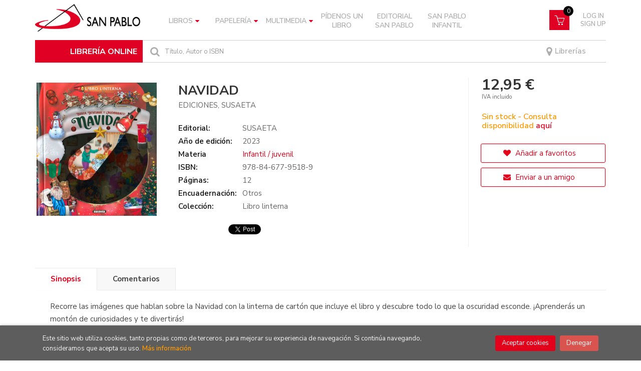

--- FILE ---
content_type: text/html; charset=UTF-8
request_url: https://libreria.sanpablo.es/libro/navidad_261964
body_size: 13735
content:
<!DOCTYPE html>
<html lang="es">
<head>
    <title>NAVIDAD. EDICIONES, SUSAETA. Libro en papel. 9788467795189 Librería online San Pablo</title>
    <meta charset="utf-8">
    <meta name="viewport" content="width=device-width, initial-scale=1.0">
    <meta name="description" content="NAVIDAD, EDICIONES, SUSAETA, 12,95&euro;. Recorre las imágenes que hablan sobre la Navidad con la linterna de cartón que incluye el libro y descubre todo lo que la...">
    <meta name="keywords" content="NAVIDAD, EDICIONES, SUSAETA">
    <meta name="revisit" content="15 days">
    <meta name="revisit-after" content="1 days">
        <link rel="image_src" href="https://libreria.sanpablo.es/imagenes/9788467/978846779518.JPG">
    <meta property="og:type" content="product">
    <meta property="og:image" content="https://libreria.sanpablo.es/imagenes/9788467/978846779518.JPG">
    <meta property="og:url" content="https://libreria.sanpablo.es/libro/navidad_261964">
    <meta property="og:title" content="NAVIDAD">
    <meta property="og:description" content="NAVIDAD, EDICIONES, SUSAETA, 12,95&euro;. Recorre las imágenes que hablan sobre la Navidad con la linterna de cartón que incluye el libro y descubre todo lo que la...">
    
            <meta name="robots" content="index,follow">
        
        <link rel="canonical" href="https://libreria.sanpablo.es/libro/navidad_261964">
            
    <link rel="stylesheet" href="https://maxcdn.bootstrapcdn.com/font-awesome/4.7.0/css/font-awesome.min.css">
    <link rel="stylesheet" href="https://cdnjs.cloudflare.com/ajax/libs/simple-line-icons/2.4.1/css/simple-line-icons.css">
    <link rel="stylesheet" type="text/css" href="https://cdnjs.cloudflare.com/ajax/libs/bootstrap3-dialog/1.34.5/css/bootstrap-dialog.min.css">
        <link rel="stylesheet" type="text/css" href="/lightbox/css/lightbox.css">
        <link rel="stylesheet" type="text/css" href="/css/style.css">
    <link rel="stylesheet" type="text/css" href="/css/custom.css?v=2">
    <link type="image/x-icon" rel="shortcut icon" href="/images/favicon.ico">
	

    <!-- alternativa http://schema.org/Organization, igual pero hay que quitar priceRange -->
    <script type="application/ld+json">
    {
    "@context" : "http://schema.org",
    "@type" : "Store",
    "name" : "Librería online San Pablo",
    "url" : "https://libreria.sanpablo.es",
    "logo": "https://libreria.sanpablo.es/images/logo-white.png",
    "address": {
        "@type": "PostalAddress",
        "addressLocality": "Madrid",
        "addressRegion": "España",
        "postalCode": "28027",
        "streetAddress": "Protasio Gómez, 15"
    },
    "priceRange": "$$",
    "image": "https://libreria.sanpablo.es/images/logo.png",
    "telephone": "(+34) 913 690 402",
    "email": "pedidosonline@sanpablo.es",
    "sameAs" : [
            "https://www.facebook.com/LibreriasSanPablo/",            "https://www.instagram.com/libreriassanpabloesp",            "https://twitter.com/SanpabloOnline"    
    ]
    }
    </script>
    <script type="application/ld+json">
    {
    "@context": "http://schema.org",
    "@type": "WebSite",
    "url": "https://libreria.sanpablo.es",
    "potentialAction": {
        "@type": "SearchAction",
        "target": "https://libreria.sanpablo.es/busqueda/listaLibros.php?tipoBus=full&palabrasBusqueda={search_term_string}",
        "query-input": "required name=search_term_string"
    }
    }
    </script>
    
    <!-- COMENTARIO: Existe el atributo itemCondition para describir el estado de un producto.
    "itemCondition": "$array.campo_estado_libro" -->
    <script type="application/ld+json">
        {
            "@context": "http://schema.org",
            "@type": "Book",
            "name": "NAVIDAD",
            "author": "EDICIONES, SUSAETA",
                        "publisher": "SUSAETA",
                        "datePublished": "2023",
                
            "isbn": "978-84-677-9518-9",
                
            "numberOfPages": "12",
                                    "genre": "Libro linterna",
                        "offers": {
                "@type": "Offer",
                "price": "12.95",
                "url": "https://libreria.sanpablo.es/libro/navidad_261964",
                                                "priceCurrency": "EUR"
            },
                                                "description": " Recorre las imágenes que hablan sobre la Navidad con la linterna de cartón que incluye el libro y descubre todo lo que la oscuridad esconde. ¡Aprenderás un montón de curiosidades y te divertirás! ",
                        "image": "https://libreria.sanpablo.es/imagenes/9788467/978846779518.JPG"
            }
    </script>
    
	<script id="mcjs">!function(c,h,i,m,p){m=c.createElement(h),p=c.getElementsByTagName(h)[0],m.async=1,m.src=i,p.parentNode.insertBefore(m,p)}(document,"script","https://chimpstatic.com/mcjs-connected/js/users/5ead5d3d833688461caf16429/809eec82b105ec17db09aa085.js");
	</script>
</head>
<body class="page-detalle" onload=";promedio=0;average_rating(0)" >

<header id="header" class="header-2">
	<div class="header-middle ">
    	<div class="container">
    		<div class="row">
		        <div id="logotipo" class="col-md-3 col-sm-3">
		            <a href="/index.php">
						<img title="Ir a la página de inicio" alt="Librería online San Pablo" src="/images/logo.png" class="hidden-xs">
						<img title="Ir a la página de inicio" alt="Librería online San Pablo" src="/images/logo.png" class="visible-xs">
		            </a>
				</div>
				
				<div class="col-md-7 col-sm-9 hidden-xs">
					<nav class="navbar navbar-default" role="navigation">
						<div class="collapse navbar-collapse" id="navbar-collapse-1">
							<ul class="nav navbar-nav">
																
																								<li class="dropdown">
									<a class="hidden-xs" href="/home_libros" class="dropdown-toggle" data-toggle="dropdown">Libros <i class="fa fa-caret-down" aria-hidden="true"></i></a>
									<a class="visible-xs" href="/home_libros">Libros</a>
									<ul class="dropdown-menu dropdown-menu-cabecera">
										<ul class="menu-explorar">
																					</ul>
																				<span class="main-nav-title">Materias</span>
										<ul class="menu-materias">
																						<li >
												<a href="/libros-de/filosofia-10/" title="Filosofía">Filosofía</a>
											</li>
																						<li >
												<a href="/libros-de/religion-20/" title="Religión">Religión</a>
											</li>
																						<li >
												<a href="/libros-de/iglesia-30/" title="Iglesia">Iglesia</a>
											</li>
																						<li >
												<a href="/libros-de/teologia-40/" title="Teología">Teología</a>
											</li>
																						<li >
												<a href="/libros-de/psicologia-50/" title="Psicología">Psicología</a>
											</li>
																						<li >
												<a href="/libros-de/ciencias-sociales-60/" title="Ciencias sociales">Ciencias sociales</a>
											</li>
																						<li >
												<a href="/libros-de/ciencias-naturales-cuestiones-generales-70/" title="Ciencias naturales. cuestiones generales">Ciencias naturales. cuestiones generales</a>
											</li>
																						<li >
												<a href="/libros-de/ciencias-aplicadas-80/" title="Ciencias aplicadas">Ciencias aplicadas</a>
											</li>
																						<li >
												<a href="/libros-de/bellas-artes-juegos-espectaculos-deportes-90/" title="Bellas artes (juegos. espectáculos. deportes)">Bellas artes (juegos. espectáculos. deportes)</a>
											</li>
																						<li >
												<a href="/libros-de/lenguaje-linguistica-A0/" title="Lenguaje. lingüística">Lenguaje. lingüística</a>
											</li>
																						<li >
												<a href="/libros-de/literatura-B0/" title="Literatura">Literatura</a>
											</li>
																						<li >
												<a href="/libros-de/geografia-C0/" title="Geografía">Geografía</a>
											</li>
																						<li >
												<a href="/libros-de/historia-D0/" title="Historia">Historia</a>
											</li>
																						<li >
												<a href="/libros-de/gastronomia-E0/" title="Gastronomía">Gastronomía</a>
											</li>
																						<li >
												<a href="/libros-de/infantil-juvenil-F0/" title="Infantil / juvenil">Infantil / juvenil</a>
											</li>
																						<li >
												<a href="/libros-de/papeleria-libro-L0/" title="Papelería (libro)">Papelería (libro)</a>
											</li>
																						<li >
												<a href="/libros-de/san-pablo-S0/" title="San Pablo">San Pablo</a>
											</li>
																						<li >
												<a href="/libros-de/san-pablo-infantil-T0/" title="San Pablo infantil">San Pablo infantil</a>
											</li>
											
										</ul>
																			</ul>
								</li>
																<li class="dropdown">
									<a class="hidden-xs" href="/home_papeleria" class="dropdown-toggle" data-toggle="dropdown">Papelería <i class="fa fa-caret-down" aria-hidden="true"></i></a>
									<a class="visible-xs" href="/home_papeleria">Papelería</a>
									<ul class="dropdown-menu dropdown-menu-cabecera">
										<ul class="menu-explorar">
																						<span class="main-nav-title">Explorar</span>
																						<li><a href="https://libreria.sanpablo.es/productos-de/papeleria-primera-comunion-P010/">Primera Comunión</a></li>
																						<li><a href="https://libreria.sanpablo.es/productos-de/papeleria-agendas-calendarios-P020/">Agendas y Calendarios</a></li>
																						<li><a href="https://libreria.sanpablo.es/productos-de/papeleria-posters-P030/">Posters</a></li>
																						<li><a href="https://libreria.sanpablo.es/productos-de/papeleria-tarjetas-religiosas-P040/">Tarjetas Religiosas</a></li>
																						<li><a href="https://libreria.sanpablo.es/productos-de/papeleria-libretas-P050/">Libretas</a></li>
																						<li><a href="https://libreria.sanpablo.es/productos-de/papeleria-marcapaginas-P060/">Marcapáginas</a></li>
																						<li><a href="https://libreria.sanpablo.es/productos-de/papeleria-estampas-religiosas-P070/">Estampas Religiosas</a></li>
																						<li><a href="https://libreria.sanpablo.es/productos-de/papeleria-juegos-didacticos-P080/">Juegos Didácticos</a></li>
																						<li><a href="https://libreria.sanpablo.es/productos-de/papeleria-gifts-P090/">Gifts</a></li>
											
																					</ul>
																				<span class="main-nav-title">Materias</span>
										<ul class="menu-materias">
																						<li >
												<a href="/productos-de/papeleria-P0/" title="Papelería">Papelería</a>
											</li>
																						<li >
												<a href="/productos-de/articulos-y-objetos-religiosos-R0/" title="Artículos y objetos religiosos">Artículos y objetos religiosos</a>
											</li>
											
										</ul>
																			</ul>
								</li>
																<li class="dropdown">
									<a class="hidden-xs" href="/home_multimedia" class="dropdown-toggle" data-toggle="dropdown">Multimedia <i class="fa fa-caret-down" aria-hidden="true"></i></a>
									<a class="visible-xs" href="/home_multimedia">Multimedia</a>
									<ul class="dropdown-menu dropdown-menu-cabecera">
										<ul class="menu-explorar">
																					</ul>
																				<span class="main-nav-title">Materias</span>
										<ul class="menu-materias">
																						<li >
												<a href="/audios-de/multimedia-M0/" title="Multimedia">Multimedia</a>
											</li>
											
										</ul>
																			</ul>
								</li>
								
																<li ><a href="https://libreria.sanpablo.es/pedidos-especiales/"><span>Pídenos un libro</span></a></li>

																
																<li ><a href="https://libreria.sanpablo.es/libros-de/san-pablo-S0/"><span>Editorial San Pablo</span></a></li>

																
																<li ><a href="https://libreria.sanpablo.es/libros-de/san-pablo-infantil-T0/"><span>San Pablo Infantil</span></a></li>

								

								

								
							</ul>

														<ul class="social-networks hidden-xs">
																<li class="facebook">
									<a title="FACEBOOK" target="_blank" href="https://www.facebook.com/LibreriasSanPablo/"><i class="fa fa-facebook"></i></a>
								</li>
																<li class="instagram">
									<a title="INSTAGRAM" target="_blank" href="https://www.instagram.com/libreriassanpabloesp"><i class="fa fa-instagram"></i></a>
								</li>
																<li class="twitter">
									<a title="TWITTER" target="_blank" href="https://twitter.com/SanpabloOnline"><i class="fa fa-twitter"></i></a>
								</li>
								
							</ul>
							
						</div>
					</nav>
				</div>
				<!--/header-nav-->

				<div class="visible-xs lema-libreria">
					<span>LIBRERÍA ONLINE</span>
				</div>
				<div id="cart" class="col-sm-2">

					<!-- <div id="mail">
						<a href=""><i class="fa fa-envelope-o" aria-hidden="true"></i></a>
					</div> -->
		
									
					<!--MENU MI CUENTA-->
			        <div id="account" class="dropdown">
			            							<a href="https://libreria.sanpablo.es/registro/autenticacion.php"><i class="icon-user icon visible-xs"></i><span class="btn-login hidden-xs">Log in <br> Sign up</span></a>
									        </div>
			        <!--FIN MENU MI CUENTA-->				
				
					<div id="cart-fixed">
	                    <div id="tt_products_minibasket">
	                        	                        <a class="btntwo btn-cart" href="/cesta/cestaCompra.php"><span class="icon icon-basket"></span></a>
														<span class="cantidad-mobile numArticulos">0</span>
	                        <ul id="contentMiniCesta">
	                            <li id="miniCesta">
	                                
	                            </li>
	                            <li>
	                                <a class="btn-cart-checkout" href="/cesta/cestaCompra.php">Ver Mi Compra</a>
	                            </li>
	                        </ul>
	                    </div>
					</div>
					
				</div><!--/cart-->


				<div id="search" class="col-sm-12">
					<div class="title-search">LIBRERÍA ONLINE</div>
	                <form name="formBusRapida" id="busqueda" action="/busqueda/listaLibros.php" method="get" onsubmit="return busRapida()">
						<input type="hidden" name="tipoBus" id="tipoBus" value="full">
						<button class="btntwo search" title="Buscar" type="submit"><i class="fa fa-search"></i></button>
	                    <input id="autocompleta" class="search-text" type="text" name="palabrasBusqueda" placeholder="Título, Autor o ISBN">
	                    <!-- <input type="submit" name="boton" value="" class="btntwo search"> -->
	                    						<span class="librerias"><a href="/nuestras-librerias.php"><i class="fa fa-map-marker" aria-hidden="true"></i> Librerías</a></span>
	                </form>
	                <a class="avanzado hidden-xs" href="/busqueda/buscadorAvanzado.php">
	                    <span class="fa fa-angle-right"></span>
	                    Búsqueda avanzada
	                </a>
				</div>

				<button type="button" class="navbar-toggle" data-toggle="collapse" data-target="#navbar-collapse-2">
	                <span class="sr-only"></span>
	                <span class="icon-bar"></span>
	                <span class="icon-bar"></span>
	                <span class="icon-bar"></span>
	            </button>
			</div>
		</div>
	</div><!--/header-middle-->

	<div class="header-nav visible-xs">
    	<div class="container">
		        <nav class="navbar navbar-default mobile" role="navigation">
	               <div class="collapse navbar-collapse" id="navbar-collapse-2">
	                    <ul class="nav navbar-nav">
	                        	                        

																					<li class="dropdown">
								<a class="hidden-xs" href="/home_libros" class="dropdown-toggle" data-toggle="dropdown">Libros <i class="fa fa-angle-down" aria-hidden="true"></i></a>
								<a class="visible-xs" href="/home_libros">Libros</a>
								<ul class="dropdown-menu dropdown-menu-cabecera">
									<ul class="menu-explorar">
																			</ul>
																		<span class="main-nav-title">Materias</span>
									<ul class="menu-materias">
																				<li >
											<a href="/libros-de/filosofia-10/" title="Filosofía">Filosofía</a>
										</li>
																				<li >
											<a href="/libros-de/religion-20/" title="Religión">Religión</a>
										</li>
																				<li >
											<a href="/libros-de/iglesia-30/" title="Iglesia">Iglesia</a>
										</li>
																				<li >
											<a href="/libros-de/teologia-40/" title="Teología">Teología</a>
										</li>
																				<li >
											<a href="/libros-de/psicologia-50/" title="Psicología">Psicología</a>
										</li>
																				<li >
											<a href="/libros-de/ciencias-sociales-60/" title="Ciencias sociales">Ciencias sociales</a>
										</li>
																				<li >
											<a href="/libros-de/ciencias-naturales-cuestiones-generales-70/" title="Ciencias naturales. cuestiones generales">Ciencias naturales. cuestiones generales</a>
										</li>
																				<li >
											<a href="/libros-de/ciencias-aplicadas-80/" title="Ciencias aplicadas">Ciencias aplicadas</a>
										</li>
																				<li >
											<a href="/libros-de/bellas-artes-juegos-espectaculos-deportes-90/" title="Bellas artes (juegos. espectáculos. deportes)">Bellas artes (juegos. espectáculos. deportes)</a>
										</li>
																				<li >
											<a href="/libros-de/lenguaje-linguistica-A0/" title="Lenguaje. lingüística">Lenguaje. lingüística</a>
										</li>
																				<li >
											<a href="/libros-de/literatura-B0/" title="Literatura">Literatura</a>
										</li>
																				<li >
											<a href="/libros-de/geografia-C0/" title="Geografía">Geografía</a>
										</li>
																				<li >
											<a href="/libros-de/historia-D0/" title="Historia">Historia</a>
										</li>
																				<li >
											<a href="/libros-de/gastronomia-E0/" title="Gastronomía">Gastronomía</a>
										</li>
																				<li >
											<a href="/libros-de/infantil-juvenil-F0/" title="Infantil / juvenil">Infantil / juvenil</a>
										</li>
																				<li >
											<a href="/libros-de/papeleria-libro-L0/" title="Papelería (libro)">Papelería (libro)</a>
										</li>
																				<li >
											<a href="/libros-de/san-pablo-S0/" title="San Pablo">San Pablo</a>
										</li>
																				<li >
											<a href="/libros-de/san-pablo-infantil-T0/" title="San Pablo infantil">San Pablo infantil</a>
										</li>
										
									</ul>
																	</ul>
							</li>
														<li class="dropdown">
								<a class="hidden-xs" href="/home_papeleria" class="dropdown-toggle" data-toggle="dropdown">Papelería <i class="fa fa-angle-down" aria-hidden="true"></i></a>
								<a class="visible-xs" href="/home_papeleria">Papelería</a>
								<ul class="dropdown-menu dropdown-menu-cabecera">
									<ul class="menu-explorar">
																				<span class="main-nav-title">Explorar</span>
																				<li><a href="https://libreria.sanpablo.es/productos-de/papeleria-primera-comunion-P010/">Primera Comunión</a></li>
																				<li><a href="https://libreria.sanpablo.es/productos-de/papeleria-agendas-calendarios-P020/">Agendas y Calendarios</a></li>
																				<li><a href="https://libreria.sanpablo.es/productos-de/papeleria-posters-P030/">Posters</a></li>
																				<li><a href="https://libreria.sanpablo.es/productos-de/papeleria-tarjetas-religiosas-P040/">Tarjetas Religiosas</a></li>
																				<li><a href="https://libreria.sanpablo.es/productos-de/papeleria-libretas-P050/">Libretas</a></li>
																				<li><a href="https://libreria.sanpablo.es/productos-de/papeleria-marcapaginas-P060/">Marcapáginas</a></li>
																				<li><a href="https://libreria.sanpablo.es/productos-de/papeleria-estampas-religiosas-P070/">Estampas Religiosas</a></li>
																				<li><a href="https://libreria.sanpablo.es/productos-de/papeleria-juegos-didacticos-P080/">Juegos Didácticos</a></li>
																				<li><a href="https://libreria.sanpablo.es/productos-de/papeleria-gifts-P090/">Gifts</a></li>
										
																			</ul>
																		<span class="main-nav-title">Materias</span>
									<ul class="menu-materias">
																				<li >
											<a href="/productos-de/papeleria-P0/" title="Papelería">Papelería</a>
										</li>
																				<li >
											<a href="/productos-de/articulos-y-objetos-religiosos-R0/" title="Artículos y objetos religiosos">Artículos y objetos religiosos</a>
										</li>
										
									</ul>
																	</ul>
							</li>
														<li class="dropdown">
								<a class="hidden-xs" href="/home_multimedia" class="dropdown-toggle" data-toggle="dropdown">Multimedia <i class="fa fa-angle-down" aria-hidden="true"></i></a>
								<a class="visible-xs" href="/home_multimedia">Multimedia</a>
								<ul class="dropdown-menu dropdown-menu-cabecera">
									<ul class="menu-explorar">
																			</ul>
																		<span class="main-nav-title">Materias</span>
									<ul class="menu-materias">
																				<li >
											<a href="/audios-de/multimedia-M0/" title="Multimedia">Multimedia</a>
										</li>
										
									</ul>
																	</ul>
							</li>
							
														<li ><a href="https://libreria.sanpablo.es/pedidos-especiales/"><span>Pídenos un libro</span></a></li>

	                        	                        

														<li ><a href="https://libreria.sanpablo.es/libros-de/san-pablo-S0/"><span>Editorial San Pablo</span></a></li>

	                        	                        

														<li ><a href="https://libreria.sanpablo.es/libros-de/san-pablo-infantil-T0/"><span>San Pablo Infantil</span></a></li>

	                        

	                        

	                        
	                    </ul>

	                    	                    <ul class="social-networks hidden-xs">
	                        	                        <li class="facebook">
	                            <a title="FACEBOOK" target="_blank" href="https://www.facebook.com/LibreriasSanPablo/"><i class="fa fa-facebook"></i></a>
	                        </li>
	                        	                        <li class="instagram">
	                            <a title="INSTAGRAM" target="_blank" href="https://www.instagram.com/libreriassanpabloesp"><i class="fa fa-instagram"></i></a>
	                        </li>
	                        	                        <li class="twitter">
	                            <a title="TWITTER" target="_blank" href="https://twitter.com/SanpabloOnline"><i class="fa fa-twitter"></i></a>
	                        </li>
	                        
	                    </ul>
	                    
					</div>
				</div>
    	</div>
    </div><!--/header-nav-->

</header>

<div class="container main-container">
    <div class="row">

 
<div class="content col-md-12">
    <div>
        <div class="fichaDetalle">

            <div id="detimg">
                				<img id="detportada" src="https://libreria.sanpablo.es/imagenes/9788467/978846779518.JPG" title="NAVIDAD" alt="NAVIDAD" />
				                                
                                    <a id="9788467795189" class="googlebooks" style="display:none" onclick="ProcessPreview('9788467795189')"></a>
                
                	                                				
				
                            
            </div>
			
			<dl class="summary">
                <h1 id="titulo">NAVIDAD</h1>
                                                <p id="autor">                    <a href="/autor/ediciones-susaeta/" title="Ver los libros del autor: EDICIONES, SUSAETA">EDICIONES, SUSAETA</a>    





</p>
								
	            <div class="precioDetalle-mobile precioDetalle noComprable">
	                <div class="wraper-precioDetalle">
	                    	                        <div class="infoprices">
	                            <span class="despues">12,95 &euro;</span>
	                        </div>
                            <!-- poner 0 en lugar de 9999 para que se muestre el $ de impuesto -->
                            <div class="iva"> IVA incluido</div>
								                                     
	                </div>
					
							                <div class="disponibilidad">
		                  <span class="orange" id="disponibilidad">Sin stock - Consulta disponibilidad <a href="/pedidos-especiales/">aquí</a></span>
		                </div>
					                </div>				
                
				
				                	<dt>Editorial:</dt>
					<dd  class="editorial"><a href="/editorial/susaeta/851/" title="Mostrar todos los libros de la editorial">SUSAETA</a></dd>
								
								
                                                        <dt>Año de edición: </dt>
                    <dd>2023</dd>
                                                    
                                <dt>Materia</dt>
                <dd><a href="/libros-de/infantil-juvenil-F0/" class="" title="Mostrar todos los libros de la materia">Infantil / juvenil</a></dd>
                                
                    
                <dt>ISBN:</dt>
                <dd>978-84-677-9518-9</dd>
                <div class="clear"></div>
                                
                                <dt>Páginas:</dt>
                <dd>12</dd>
                <div class="clear"></div>
                                
                                                            <dt>Encuadernación:</dt>
                                        <dd>Otros</dd>
                    <div class="clear"></div>
                                                    
                                    
                
                
                                    <dt>Colección: </dt>
                                        <dd>Libro linterna</dd>
                                        <div class="clear"></div>
                
                                <div id="social">
                    <div class="facebook">
                        <div id="fb-root"></div>
                        <script>(function(d, s, id) {
                            var js, fjs = d.getElementsByTagName(s)[0];
                            if (d.getElementById(id)) return;
                            js = d.createElement(s); js.id = id;
                            js.src = "//connect.facebook.net/es_ES/sdk.js#xfbml=1&version=v2.8";
                            fjs.parentNode.insertBefore(js, fjs);
                        }(document, 'script', 'facebook-jssdk'));</script>
                        <div class="fb-share-button" data-href="https://libreria.sanpablo.es/libro/navidad_261964" data-layout="button_count" data-size="small" data-mobile-iframe="true"><a class="fb-xfbml-parse-ignore" target="_blank" href="https://www.facebook.com/sharer/sharer.php?u=https%3A%2F%2Fdevelopers.facebook.com%2Fdocs%2Fplugins%2F&amp;src=sdkpreparse">Compartir</a></div>
                    </div>
                    <div class="twitter">
                        <a href="https://twitter.com/share" class="twitter-share-button" data-count="horizontal" data-lang="es">Tweet</a><script type="text/javascript" src="//platform.twitter.com/widgets.js"></script>
                    </div>
                </div> <!--social-->
                
                                                                                                      
            </dl>
		</div> <!-- fin fichaDetalle-->
    
        <div class="price-col">
            <div class="precioDetalle noComprable">
                <div class="wraper-precioDetalle">
                                            <div class="infoprices">
                            <span class="despues">12,95 &euro;</span>
                        </div>
                        <!-- poner 0 en lugar de 9999 para que se muestre el $ de impuesto -->
                        <div class="iva"> IVA incluido</div>
						                                     
                </div>
				
					                <div class="disponibilidad">
	                  <span class="orange" id="disponibilidad2">Sin stock - Consulta disponibilidad <a href="/pedidos-especiales/">aquí</a></span>
	                </div>
				            </div>


                        
                        
            
			<div class="cta-wrapper">
				                    <a style="display:none" id="botonComprar" rel="nofollow" href="/cesta/insCarrito.php?codArticulo=261964" onclick="insMiniCar('261964'); return false;" class="btn buy" title="Añadir a Mi Compra"><span class="icon icon-basket"></span> Añadir a mi cesta</a>                    
                    												</div>


            
             
              
            
                      
                        
                        
            			
			                                 
            			
				            <div class="wraper-detalle">
	                <a class="btn btn-secondary btn-lg btn-block btnfavoritos" rel="nofollow" href="/favoritos/insFavorito.php?codArticulo=261964" role="button">
                        <i class="fa fa-heart"></i>
                        Añadir a favoritos
                    </a>
	            </div>
             
						
							<div class="wraper-detalle">
					<a id="enviar-amigo" href="#" data-toggle="modal" data-target="#modal-send-friend" class="btn btn-secondary btn-lg btn-block aviso" role="button">
                        <i class="fa fa-envelope"></i>
                        Enviar a un amigo
                    </a>
				</div>
						
			        </div>



		
			<div id="detpestanias">
                <ul id="detnavtab">
                                    <li><a href="#tabsinopsis">Sinopsis</a></li>
                                                                    <li><a href="#tabopiniones">Comentarios</a></li>
                                </ul>

                <div class="clear"></div>

                 
                                <div id="tabsinopsis" >
                                                            <p class="bodytext">Recorre las imágenes que hablan sobre la Navidad con la linterna de cartón que incluye el libro y descubre todo lo que la oscuridad esconde. ¡Aprenderás un montón de curiosidades y te divertirás! </p>
                                    </div>
                

                
                                <div id="tabopiniones">
                    						<a href="#" data-toggle="modal" data-target="#modal-comentar" id="comentar" class="btntwo">Sé el primero en comentar este libro</a>
					                </div>
                

            </div><!--detpestanias-->

            
				            <div class="otrosautor">
	                <h2 class="title">Artículos relacionados</h2>
	                <ul class="listado_libros books six-cols">
	                    	                        <li>
	                            
    <div class="portada">
        <a href="/libro/el-cielo_304181"><img class="foto" src="https://libreria.sanpablo.es/imagenes/9788491/978849145838.JPG" width="100" title="EL CIELO" alt="EL CIELO" border="0"/>
                
        
                </a>
    </div>
    <form>
        <dl class="dublincore">
            <dd class="title"><a href="/libro/el-cielo_304181">EL CIELO</a></dd>
                        <dd class="creator">                        PINATO, MARIA    
</dd>
                        <!--<dd class="publisher">PICARONA</dd>
            <dd>01/01/2026</dd>-->

                            <dd class="mulsinop">Los libros para cochecitos acompañan a tu bebé en sus primeros descubrimientos sensoriales relacionados con el tacto y la vista. 		Sujétame al cochecito y llévame contigo durante tus primeros paseos al aire libre...  ¡Conocerás a muchos amigos agradables! ...</dd>
            
                            <dd class="disponibilidad green" > En stock</dd>
                    </dl>
        
        <div class="botones">
            <p class="precio">
                                    <strong>8,95 &euro;</strong>
                            </p>
                        <div class="formulario">
                                <a id="href_dispo_304181" style="" rel="nofollow" href="/cesta/insCarrito.php?codArticulo=304181" onclick="insMiniCar('304181'); return false;" class="btntwo" title="Añadir a Mi Compra">Comprar</a>
                            </div>
                    </div>
        
    </form>
	                        </li>
	                    	                        <li>
	                            
    <div class="portada">
        <a href="/libro/cachorros_304180"><img class="foto" src="https://libreria.sanpablo.es/imagenes/9788491/978849145837.JPG" width="100" title="CACHORROS" alt="CACHORROS" border="0"/>
                
        
                </a>
    </div>
    <form>
        <dl class="dublincore">
            <dd class="title"><a href="/libro/cachorros_304180">CACHORROS</a></dd>
                        <dd class="creator">                        PINATO, MARINA    
</dd>
                        <!--<dd class="publisher">PICARONA</dd>
            <dd>01/01/2026</dd>-->

                            <dd class="mulsinop">Los libros para cochecitos acompañan a tu bebé en sus primeros descubrimientos sensoriales relacionados con el tacto y la vista. 		Sujétame al cochecito y llévame contigo durante tus primeros paseos al aire libre...  ¡Conocerás a muchos amigos agradables! ...</dd>
            
                            <dd class="disponibilidad green" > En stock</dd>
                    </dl>
        
        <div class="botones">
            <p class="precio">
                                    <strong>8,95 &euro;</strong>
                            </p>
                        <div class="formulario">
                                <a id="href_dispo_304180" style="" rel="nofollow" href="/cesta/insCarrito.php?codArticulo=304180" onclick="insMiniCar('304180'); return false;" class="btntwo" title="Añadir a Mi Compra">Comprar</a>
                            </div>
                    </div>
        
    </form>
	                        </li>
	                    	                        <li>
	                            
    <div class="portada">
        <a href="/libro/el-club-de-los-cazadores-de-monstruos-un-cumpleanos-de-pesadilla_303989"><img class="foto" src="https://libreria.sanpablo.es/imagenes/9788414/978841434548.JPG" width="100" title="EL CLUB DE LOS CAZADORES DE MONSTRUOS: UN CUMPLEAÑOS DE PESADILLA" alt="EL CLUB DE LOS CAZADORES DE MONSTRUOS: UN CUMPLEAÑOS DE PESADILLA" border="0"/>
                
        
                </a>
    </div>
    <form>
        <dl class="dublincore">
            <dd class="title"><a href="/libro/el-club-de-los-cazadores-de-monstruos-un-cumpleanos-de-pesadilla_303989">EL CLUB DE LOS CAZADORES DE MONSTRUOS: UN CUMPLEAÑOS DE PESADILLA</a></dd>
                        <dd class="creator">                        THILO    
</dd>
                        <!--<dd class="publisher">ANAYA INFANTIL Y JUVENIL</dd>
            <dd>01/01/2026</dd>-->

                            <dd class="mulsinop">¡Ningún caso se les resiste!¡Ayuda al club a resolver los enigmas!Una nueva misión lleva a los cazadores de monstruos a la recién inaugurada piscina. Allí, las gemelas Nora y Dora celebran su cumpleaños. Pero entre los enormes toboganes con forma de monstruo y las espeluznantes caras terroríficas también se esconden monstruos de verdad. Max, Emilia y el cerdito rastreador deber...</dd>
            
                            <dd class="disponibilidad green" > En stock</dd>
                    </dl>
        
        <div class="botones">
            <p class="precio">
                                    <strong>8,95 &euro;</strong>
                            </p>
                        <div class="formulario">
                                <a id="href_dispo_303989" style="" rel="nofollow" href="/cesta/insCarrito.php?codArticulo=303989" onclick="insMiniCar('303989'); return false;" class="btntwo" title="Añadir a Mi Compra">Comprar</a>
                            </div>
                    </div>
        
    </form>
	                        </li>
	                    	                        <li>
	                            
    <div class="portada">
        <a href="/libro/metty-jones-y-el-tatuaje-de-la-calavera_303988"><img class="foto" src="https://libreria.sanpablo.es/imagenes/9788414/978841434077.JPG" width="100" title="METTY JONES Y EL TATUAJE DE LA CALAVERA" alt="METTY JONES Y EL TATUAJE DE LA CALAVERA" border="0"/>
                
        
                </a>
    </div>
    <form>
        <dl class="dublincore">
            <dd class="title"><a href="/libro/metty-jones-y-el-tatuaje-de-la-calavera_303988">METTY JONES Y EL TATUAJE DE LA CALAVERA</a></dd>
                        <dd class="creator">                        LEATHLEY, PHILIPPA    
</dd>
                        <!--<dd class="publisher">ANAYA INFANTIL Y JUVENIL</dd>
            <dd>01/01/2026</dd>-->

                            <dd class="mulsinop">Cuando el destino es una calavera, esconderse no basta.Una extraordinaria y conmovedora aventura de magia y valentía que celebra la importancia de elegir tu propio destino. Con ecos del universo de J. K. Rowling y la sensibilidad narrativa de Cornelia Funke, esta historia atrapará a lectores que buscan personajes inolvidables y mundos donde ser uno mismo es el mayor acto de cor...</dd>
            
                            <dd class="disponibilidad green" > En stock</dd>
                    </dl>
        
        <div class="botones">
            <p class="precio">
                                    <strong>15,95 &euro;</strong>
                            </p>
                        <div class="formulario">
                                <a id="href_dispo_303988" style="" rel="nofollow" href="/cesta/insCarrito.php?codArticulo=303988" onclick="insMiniCar('303988'); return false;" class="btntwo" title="Añadir a Mi Compra">Comprar</a>
                            </div>
                    </div>
        
    </form>
	                        </li>
	                    	                        <li>
	                            
    <div class="portada">
        <a href="/libro/del-odio-al-amor-solo-hay-un-favor_303893"><img class="foto" src="https://libreria.sanpablo.es/imagenes/9788410/978841039676.JPG" width="100" title="DEL ODIO AL AMOR SOLO HAY UN FAVOR" alt="DEL ODIO AL AMOR SOLO HAY UN FAVOR" border="0"/>
                
        
                </a>
    </div>
    <form>
        <dl class="dublincore">
            <dd class="title"><a href="/libro/del-odio-al-amor-solo-hay-un-favor_303893">DEL ODIO AL AMOR SOLO HAY UN FAVOR</a></dd>
                        <dd class="creator">                        MALLEN, MIA    
</dd>
                        <!--<dd class="publisher">MONTENA</dd>
            <dd>01/01/2026</dd>-->

                            <dd class="mulsinop">Mi peor enemigo es mi compañero de piso ¿y ahora también mi novio? ¡Socorro! ¡El enemies to lovers con fake dating que estabas esperando! Si a algo está acostumbrada Martina Avellaneda es a convivir con Víctor Pardo, hijo de una de las familias más influyentes de Madrid. Lleva dos años compartiendo piso con él a pesar de no soportarlo porque la habitación gratis que le ofrecier...</dd>
            
                            <dd class="disponibilidad green" > En stock</dd>
                    </dl>
        
        <div class="botones">
            <p class="precio">
                                    <strong>18,95 &euro;</strong>
                            </p>
                        <div class="formulario">
                                <a id="href_dispo_303893" style="" rel="nofollow" href="/cesta/insCarrito.php?codArticulo=303893" onclick="insMiniCar('303893'); return false;" class="btntwo" title="Añadir a Mi Compra">Comprar</a>
                            </div>
                    </div>
        
    </form>
	                        </li>
	                    	                        <li>
	                            
    <div class="portada">
        <a href="/libro/bailando-sobre-hielo_303892"><img class="foto" src="https://libreria.sanpablo.es/imagenes/9788410/978841048973.JPG" width="100" title="BAILANDO SOBRE HIELO" alt="BAILANDO SOBRE HIELO" border="0"/>
                
        
                </a>
    </div>
    <form>
        <dl class="dublincore">
            <dd class="title"><a href="/libro/bailando-sobre-hielo_303892">BAILANDO SOBRE HIELO</a></dd>
                        <dd class="creator">                        IACOPELLI, JENNIFER    
</dd>
                        <!--<dd class="publisher">ALFAGUARA GRUPO PENGUIN RANDOM</dd>
            <dd>01/01/2026</dd>-->

                            <dd class="mulsinop">Fake dating, chispas en el aire y hielo bajo los pies. El sport romance juvenil de Jennifer Iacopelli en el que se basa la nueva serie de Netflix. Ella solo tiene un objetivo: ganar. Ellos han venido a ganarse otra cosa: su corazón. Adriana Russo lo tiene claro. Quiere conseguir la victoria y salvar el legado familiar. Pero cuando un imprevisto hace que su plan se tambalee, sol...</dd>
            
                            <dd class="disponibilidad green" > En stock</dd>
                    </dl>
        
        <div class="botones">
            <p class="precio">
                                    <strong>19,95 &euro;</strong>
                            </p>
                        <div class="formulario">
                                <a id="href_dispo_303892" style="" rel="nofollow" href="/cesta/insCarrito.php?codArticulo=303892" onclick="insMiniCar('303892'); return false;" class="btntwo" title="Añadir a Mi Compra">Comprar</a>
                            </div>
                    </div>
        
    </form>
	                        </li>
	                    
	                </ul>
	            </div>
			
                                            <div class="otrosautor">
                    <h2 class="title">Otros libros del autor</h2>
                    <ul class="listado_libros books six-cols">
                                                    <li>
                                
    <div class="portada">
        <a href="/libro/abraza-a-un-unicornio_300617"><img class="foto" src="https://libreria.sanpablo.es/imagenes/9788410/978841084978.JPG" width="100" title="ABRAZA A UN UNICORNIO" alt="ABRAZA A UN UNICORNIO" border="0"/>
                
        
                </a>
    </div>
    <form>
        <dl class="dublincore">
            <dd class="title"><a href="/libro/abraza-a-un-unicornio_300617">ABRAZA A UN UNICORNIO</a></dd>
                        <dd class="creator">                        EDICIONES, SUSAETA    
</dd>
                        <!--<dd class="publisher">SUSAETA</dd>
            <dd></dd>-->

                            <dd class="mulsinop">A los unicornios les encantan los abrazos, la DIVERSIÓN y los JUEGOS. ¡Despliega el tapete y descubre un escenario de fantasía para jugar con ellos! ...</dd>
            
                            <dd class="disponibilidad orange" > Sin stock - Consulta disponibilidad <a href="/pedidos-especiales/">aquí</a></dd>
                    </dl>
        
        <div class="botones">
            <p class="precio">
                                    <strong>9,95 &euro;</strong>
                            </p>
                    </div>
        
    </form>
                            </li>
                                                    <li>
                                
    <div class="portada">
        <a href="/libro/granja-la_300618"><img class="foto" src="https://libreria.sanpablo.es/imagenes/9788410/978841084985.JPG" width="100" title="GRANJA, LA" alt="GRANJA, LA" border="0"/>
                
        
                </a>
    </div>
    <form>
        <dl class="dublincore">
            <dd class="title"><a href="/libro/granja-la_300618">GRANJA, LA</a></dd>
                        <dd class="creator">                        EDICIONES, SUSAETA    
</dd>
                        <!--<dd class="publisher">SUSAETA</dd>
            <dd></dd>-->

                            <dd class="mulsinop">Juega y aprende con este libro sobre los animales de la granja con el que podrás conocer a los más famosos y jugar con diez de ellos, ya que incluye diez figuras y un escenario para que puedas sumergirte en la entretenida vida de la granja. ...</dd>
            
                            <dd class="disponibilidad orange" > Sin stock - Consulta disponibilidad <a href="/pedidos-especiales/">aquí</a></dd>
                    </dl>
        
        <div class="botones">
            <p class="precio">
                                    <strong>6,95 &euro;</strong>
                            </p>
                    </div>
        
    </form>
                            </li>
                                                    <li>
                                
    <div class="portada">
        <a href="/libro/dinosauroak_296999"><img class="foto" src="https://libreria.sanpablo.es/imagenes/9788410/978841084066.JPG" width="100" title="DINOSAUROAK" alt="DINOSAUROAK" border="0"/>
                
        
                </a>
    </div>
    <form>
        <dl class="dublincore">
            <dd class="title"><a href="/libro/dinosauroak_296999">DINOSAUROAK</a></dd>
                        <dd class="creator">                        EDICIONES, SUSAETA    
</dd>
                        <!--<dd class="publisher">SUSAETA</dd>
            <dd></dd>-->

                            <dd class="mulsinop">Ezagutu ur magikoaren ahalmen harrigarria!Bete boligrafoa urez eta busti orrialdeak, dinosauroak ager daitezen. Gero, orrialdeak lehortzean, koloreak desagertuko dira. Boligrafoa behin eta berriz bete dezakezu urez: Ez dadila dibertsioa inoiz amaitu! ...</dd>
            
                            <dd class="disponibilidad orange" > Sin stock - Consulta disponibilidad <a href="/pedidos-especiales/">aquí</a></dd>
                    </dl>
        
        <div class="botones">
            <p class="precio">
                                    <strong>6,95 &euro;</strong>
                            </p>
                    </div>
        
    </form>
                            </li>
                                                    <li>
                                
    <div class="portada">
        <a href="/libro/txanogorritxo-boligrafo-de-agua_297000"><img class="foto" src="https://libreria.sanpablo.es/imagenes/9788410/978841084067.JPG" width="100" title="TXANOGORRITXO (BOLIGRAFO DE AGUA)" alt="TXANOGORRITXO (BOLIGRAFO DE AGUA)" border="0"/>
                
        
                </a>
    </div>
    <form>
        <dl class="dublincore">
            <dd class="title"><a href="/libro/txanogorritxo-boligrafo-de-agua_297000">TXANOGORRITXO (BOLIGRAFO DE AGUA)</a></dd>
                        <dd class="creator">                        EDICIONES, SUSAETA    
</dd>
                        <!--<dd class="publisher">SUSAETA</dd>
            <dd></dd>-->

                            <dd class="mulsinop">Ezagutu ur magikoaren ahalmen harrigarria!Bete boligrafoa urez eta busti orrialdeak, Txanogorritxo ager dadin. Gero, orrialdeak lehortzean, koloreak desagertuko dira. Boligrafoa behin eta berriz bete dezakezu urez: Ez dadila dibertsioa inoiz amaitu! ...</dd>
            
                            <dd class="disponibilidad orange" > Sin stock - Consulta disponibilidad <a href="/pedidos-especiales/">aquí</a></dd>
                    </dl>
        
        <div class="botones">
            <p class="precio">
                                    <strong>6,95 &euro;</strong>
                            </p>
                    </div>
        
    </form>
                            </li>
                                                    <li>
                                
    <div class="portada">
        <a href="/libro/hiru-txerritxoak-boligrafo-de-agua_297001"><img class="foto" src="https://libreria.sanpablo.es/imagenes/9788410/978841084068.JPG" width="100" title="HIRU TXERRITXOAK (BOLIGRAFO DE AGUA)" alt="HIRU TXERRITXOAK (BOLIGRAFO DE AGUA)" border="0"/>
                
        
                </a>
    </div>
    <form>
        <dl class="dublincore">
            <dd class="title"><a href="/libro/hiru-txerritxoak-boligrafo-de-agua_297001">HIRU TXERRITXOAK (BOLIGRAFO DE AGUA)</a></dd>
                        <dd class="creator">                        EDICIONES, SUSAETA    
</dd>
                        <!--<dd class="publisher">SUSAETA</dd>
            <dd></dd>-->

                            <dd class="mulsinop">Ezagutu ur magikoaren ahalmen harrigarria!Bete boligrafoa urez eta busti orrialdeak, hiru txerritxoak ager daitezen. Gero, orrialdeak lehortzean, koloreak desagertuko dira. Boligrafoa behin eta berriz bete dezakezu urez: Ez dadila dibertsioa inoiz amaitu! ...</dd>
            
                            <dd class="disponibilidad orange" > Sin stock - Consulta disponibilidad <a href="/pedidos-especiales/">aquí</a></dd>
                    </dl>
        
        <div class="botones">
            <p class="precio">
                                    <strong>6,95 &euro;</strong>
                            </p>
                    </div>
        
    </form>
                            </li>
                                                    <li>
                                
    <div class="portada">
        <a href="/libro/cuentos-cortos-para-3-anos_288989"><img class="foto" src="https://libreria.sanpablo.es/imagenes/9788467/978846776504.JPG" width="100" title="CUENTOS CORTOS PARA 3 AÑOS" alt="CUENTOS CORTOS PARA 3 AÑOS" border="0"/>
                
        
                </a>
    </div>
    <form>
        <dl class="dublincore">
            <dd class="title"><a href="/libro/cuentos-cortos-para-3-anos_288989">CUENTOS CORTOS PARA 3 AÑOS</a></dd>
                        <dd class="creator">                        EDICIONES, SUSAETA    
</dd>
                        <!--<dd class="publisher">SUSAETA</dd>
            <dd></dd>-->

                            <dd class="mulsinop">Con ilustraciones llenas de color y sencillos textos, los más pequeños descubrirán el valor de la amistad con este libro de cuentos cortos. ...</dd>
            
                            <dd class="disponibilidad orange" > Sin stock - Consulta disponibilidad <a href="/pedidos-especiales/">aquí</a></dd>
                    </dl>
        
        <div class="botones">
            <p class="precio">
                                    <strong>9,95 &euro;</strong>
                            </p>
                    </div>
        
    </form>
                            </li>
                        
                    </ul>
                </div>
                            
                                         

            <!--
			            -->

			
                        
            
    </div>          
</div>


<div id="modal-preview" class="modal fade in" tabindex="-1" role="dialog" aria-hidden="false">
    <div class="modal-dialog modal-lg">
        <div class="modal-content">
            <div class="modal-header">
                <button class="close" type="button" data-dismiss="modal"><i class="fa fa-times" aria-hidden="true"></i></button>
                <h4 class="modal-title">Vista previa: <small>NAVIDAD</small></h4>
            </div>
            <div id="modal-body" class="modal-body"></div>
        </div>
    </div>
</div>


<!-- Modal Enviar amigo -->
<div id="modal-send-friend" class="modal fade" tabindex="-1" role="dialog" aria-labelledby="myModalLabel">
	<div class="modal-dialog" role="document">
		<div class="modal-content">
			<form id="formEnviaAmigo" class="form-horizontal" method="post" data-toggle="validator" data-focus="false" role="form" novalidate="true">
				<input type="hidden" name="codigo" value="261964" />
				<input type="hidden" name="marcaTiempo" value="1768794284" />
				<input type="hidden" name="campov" value="" />
				<div class="modal-header">
                    <button class="close" type="button" data-dismiss="modal"><i class="fa fa-times" aria-hidden="true"></i></button>
					<h4 class="modal-title">Enviar a un amigo</h4>
				</div>
				<div class="modal-body">
                    <div id="send-to-friend-box">
                        <div class="form-group">
                            <label for="yourEmail" class="col-sm-2 control-label">Tu email</label>
                            <div class="col-sm-9">
                                <input id="yourEmail" type="email" name="email" placeholder="Tu email" class="form-control" data-error="Completa este campo" required>
                                <div class="help-block with-errors"></div>
                            </div>
                        </div>
                        <div class="form-group">
                            <label for="friendEmail" class="col-sm-2 control-label">Email del destinatario</label>
                            <div class="col-sm-9">
                                <input id="friendEmail" type="text" name="emailAmigo" placeholder="paco@ejemplo.com, lola@outlook.com, cris@yahoo.es" class="form-control" data-error="Completa este campo" required>
                                <div class="help-block with-errors"></div>
                            </div>
                        </div>
                        <div class="form-group">
                            <label for="subject" class="col-sm-2 control-label">Asunto</label>
                            <div class="col-sm-9">
                                <input id="subject" type="text" name="asunto" placeholder="Asunto" value="Librería online San Pablo: Un amigo te recomienda" class="form-control">
                            </div>
                        </div>
                        <div class="form-group">
                            <label for="comments" class="col-sm-2 control-label">Comentarios</label>
                            <div class="col-sm-9">
                                <textarea name="comentarios" id="comments" placeholder="Comentarios" class="form-control" data-error="Completa este campo" required></textarea>
                                <div class="help-block with-errors"></div>
                            </div>
                        </div>
                        <div class="form-group">
                            <div class="col-sm-offset-2 col-sm-9">
                                                        
                            <div id="Recaptcha1"></div>
                                                        </div>
                        </div>
                    </div>
                    <div id="msg-modal"></div>
				</div>
				<div class="modal-footer">
					<button type="button" class="btn btn-default" data-dismiss="modal">Cancelar</button>
					<button type="submit" class="btn btn-primary">Enviar</button>
				</div>
			</form>
		</div>
	</div>
</div>

<!-- Modal Avisador de stock -->


<!-- Modal Reservar -->

<!-- Modal Comentar -->
<div id="modal-comentar" class="modal fade" tabindex="-1" role="dialog" aria-labelledby="myModalLabel2">
    <div class="modal-dialog" role="document">
        <div class="modal-content">
            <form id="formOpinion" class="form-horizontal" method="post" data-toggle="validator" data-focus="false" role="form" novalidate="true">
                <input type="hidden" name="codigo" value="261964">
                <input type="hidden" id="valoracion" name="valoracion" value="0">
                <div class="modal-header">
                    <button class="close" type="button" data-dismiss="modal"><i class="fa fa-times" aria-hidden="true"></i></button>
                    <h4 class="modal-title">Comentarios</h4>
                </div>
                <div class="modal-body">
                    <div id="modal-comentar-box">
                        <div class="valoracion">
                            <label for="email" class="control-label">Valoración</label>
                            <div class="stars">
                                <a onclick="select_rating(1)" onmouseout="rating(ratingSeleccionado)" onmouseover="rating(1)" class="rating_off" id="rate1" title="Muy malo"><img alt="Muy malo" name="estrellas_1" src="/images/rating_off.png" border="0"/></a>
                                <a onclick="select_rating(2)" onmouseout="rating(ratingSeleccionado)" onmouseover="rating(2)" class="rating_off" id="rate2" title="Malo"><img alt="Malo" name="estrellas_2" src="/images/rating_off.png" border="0"/></a>
                                <a onclick="select_rating(3)" onmouseout="rating(ratingSeleccionado)" onmouseover="rating(3)" class="rating_off" id="rate3" title="Regular"><img alt="Regular" name="estrellas_3" src="/images/rating_off.png" border="0"/></a>
                                <a onclick="select_rating(4)" onmouseout="rating(ratingSeleccionado)" onmouseover="rating(4)" class="rating_off" id="rate4" title="Bueno"><img alt="Bueno" name="estrellas_4" src="/images/rating_off.png" border="0"/></a>
                                <a onclick="select_rating(5)" onmouseout="rating(ratingSeleccionado)" onmouseover="rating(5)" class="rating_off" id="rate5" title="Muy bueno"><img alt="Muy bueno" name="estrellas_5" src="/images/rating_off.png" border="0"/></a>
                            </div>
                            <span>(Puedes valorar qué te ha parecido este libro)</span>
                        </div>
                        <div class="form-group">
                            <label for="email" class="col-sm-3 control-label">E-mail *</label>
                            <div class="col-sm-8">
                                <input type="text" name="email" id="email" class="form-control" value="" maxlength="65" data-error="Completa este campo" required>
                                <div class="help-block with-errors"></div>
                            </div>
                        </div>
                        <div class="form-group">
                            <label for="nombre" class="col-sm-3 control-label">Nombre *</label>
                            <div class="col-sm-8">
                                <input type="text" name="nombre" id="nombre" class="form-control" value="" maxlength="50" data-error="Completa este campo" required>
                                <div class="help-block with-errors"></div>
                            </div>
                        </div>
                        <div class="form-group">
                            <label for="tituloOpinion" class="col-sm-3 control-label">Título *</label>
                            <div class="col-sm-8">
                                <input type="text" name="tituloOpinion" id="tituloOpinion" class="form-control" value="" maxlength="100" data-error="Completa este campo" required>
                                <div class="help-block with-errors"></div>
                            </div>
                        </div>
                        <div class="form-group">
                            <label class="col-sm-3 control-label">Introduce tu opinión *</label>
                            <div class="col-sm-8">
                                <textarea name="opinion" id="opinion" class="form-control" data-error="Completa este campo" required></textarea>
                                <div class="help-block with-errors"></div>
                            </div>
                        </div>
                        <div class="form-group">
                            <div class="checkbox col-sm-offset-3 col-sm-9">
                                <label for="mostrarEmail" class="control-label">
                                    <input type="checkbox" name="mostrarEmail" id="mostrarEmail" value="S" />
                                    Mostrar tu e-mail
                                </label>
                            </div>
                        </div>
                        <div class="form-group">
                            <div class="checkbox col-sm-offset-3 col-sm-9">
                                <label>
                                    <input type="checkbox"
                                            value="1"
                                            name="condiciones"
                                            data-error="Debes aceptar las condiciones"
                                            required>
                                    He leído y acepto la 
                                    <a href="/proteccion-de-datos">
                                        política de privacidad
                                    </a>
                                </label>
                                <div class="help-block with-errors"></div>
                            </div>
                        </div>
                        <div class="form-group">
                            <div class="col-sm-offset-3 col-sm-8">
                                                                
                                <div id="Recaptcha2"></div>
                                                            </div>
                        </div>
                    </div>
                    <div id="msg-modal"></div>
                </div>
                <div class="modal-footer">
                    <button type="button" class="btn btn-default" data-dismiss="modal">Cancelar</button>
                    <button type="submit" class="btn btn-primary">Enviar</button>
                </div>
            </form>
        </div>
    </div>
</div>

            </div><!--cierre primary -->
        </div><!--cierre row -->
    </div><!--cierre content -->

	<footer id="footer">

				<div class="footer-newsletter">
		    <div class="container">
		        <div class="row">
		            <div class="col-md-5 col-sm-12 col-xs-12 footer-newsletter-info">
						<h2>Boletín de Novedades</h2>
						<p>Suscríbete y estarás al tanto de nuestras novedades</p>
		            </div>
		            <div class="col-md-7 col-sm-12 col-xs-12 footer-newsletter-form">
						<!-- Begin MailChimp Signup Form -->
<div id="newsletter">
	<form action="/suscripciones/formListas.php" method="post" class="validate" onsubmit="return validarEmail(this.EMAIL)">
    <div id="mc_embed_signup_scroll">
      <input type="email" value="" name="EMAIL" class="email" id="mce-EMAIL" placeholder="Email" required>
      <!-- real people should not fill this in and expect good things - do not remove this or risk form bot signups-->
      <div style="position: absolute; left: -5000px;"><input type="text" name="b_610aa48ba7cb6fbbba79e11ca_2166c5db41" tabindex="-1" value=""></div>
      <input type="submit" value="Suscribir" name="Suscribirse" id="mc-embedded-subscribe" class="btntwo">
    </div>
  </form>
</div>
<!--End mc_embed_signup-->
		            </div>
		        </div>
		    </div>
		</div>
		
		<div class="footer-bottom container">
			<div class="row">
	            <div class="col-md-3">
					<img class="footer-logo" title="Ir a la página de inicio" alt="Librería online San Pablo" src="/images/logo-white.png"/>

					<div class="contact-info hidden">
						<div>Protasio Gómez, 15</div>
						<span>28027</span>
						<span>Madrid</span>
						<span>(España)</span>
					</div>

					                    <ul class="social-networks">
                        						                        <li class="facebook">							
							<a title="FACEBOOK" target="_blank" href="https://www.facebook.com/LibreriasSanPablo/"><i class="fa fa-facebook"></i></a>
                        </li>
						                        						                        <li class="instagram">							
							<a title="INSTAGRAM" target="_blank" href="https://www.instagram.com/libreriassanpabloesp"><i class="fa fa-instagram"></i></a>
                        </li>
						                        												<li><a title="TWITTER" target="_blank" href="https://twitter.com/SanpabloOnline"><img src="/images/iconos/x-icon.png" alt="X"></a></li>
						                        
                    </ul>
                    				</div>
	            <div class="footer-menu col-md-3 col-sm-4">
	            	<h2>Contacto</h2>
					<ul>
                		<li><i class="fa fa-phone" aria-hidden="true"></i><a href="tel:(+34) 913 690 402">(+34) 913 690 402</a></li>
   						<li><a href="mailto:pedidosonline@sanpablo.es" target="_blank"><i class="fa fa-envelope" aria-hidden="true"></i>pedidosonline@sanpablo.es</a></li>
						<li><a href="/contacto"><i class="fa fa-comment" aria-hidden="true"></i>Formulario de contacto</a></li>
					</ul>
				</div>
	            <div class="footer-menu col-md-3 col-sm-4">
	            	<h2>Páginas legales</h2>
					<ul>
													<li><a href="/especial/aviso-legal">Aviso legal</a></li>
													<li><a href="/especial/condiciones-de-venta">Condiciones de venta</a></li>
													<li><a href="/proteccion-de-datos">Protección de datos</a></li>
													<li><a href="/especial/politica-de-cookies">Política de Cookies</a></li>
						
					</ul>
				</div>
	            <div class="footer-menu col-md-3 col-sm-4">
					<h2>Atención al cliente</h2>
					<ul>
                        							<li><a href="/especial/quienes-somos">Quiénes somos</a></li>
													<li><a href="/pedidos-especiales/">Pedidos especiales</a></li>
						

						   					</ul>
				</div>
			</div>
			<div class="footer-copyright">
				<div class="row">
		            <div class="col-sm-12">
						<p class="info-name">
							2026 &copy; <strong>Librería online San Pablo</strong>. Todos los Derechos Reservados |
							<a href="https://editorial.trevenque.es/productos/weblib/" title="Desarrollado por Grupo Trevenque" target="_blank">Grupo Trevenque</a>
						</p>
					</div>
				</div>
			</div>
		</div>
		
	</footer>

    <div id="dialogAlert" style="display:none"></div>
    </div><!--cierre container -->


	<a href="#" class="scrollToTop"><i class="fa fa-chevron-up" aria-hidden="true"></i></a>


<div id="cookie-compliant" style="display:none">
    <div class="container">
        <div class="col-md-9">
            <p>Este sitio web utiliza cookies, tanto propias como de terceros, para mejorar su experiencia de navegación. Si continúa navegando, consideramos que acepta su uso. <a href="/politica-de-cookies" title="Más información">Más información</a></p>
        </div>
        <div class="col-md-3 buttons">
            <button type="button" id="cookie-accept" class="btn btn-accept" aria-label="Close">Aceptar cookies</button>
            <button type="button" id="cookie-refuse" class="btn btn-dismiss" aria-label="Close">Denegar</button>
        </div>
    </div>
</div>

<script type="text/javascript">
	/** Variables configuración **/
	var rutaHtml = "";
	var rutaImg = "/images";
	var paginaActual = "detalle.php";
	var paramMoneda = "&euro;|D|2|,|.";
	var totalArticulosCesta = 0;
	var slider = 0;
	var autocomplete = 1;
	var analytics = "UA-162288978-1";
	var afiliado = "";
	var stickyHeader = "1";
	/** Variables texto **/
	var aceptar = "Aceptar";
	var verCesta = "Ver Mi Compra";
	var artInsCestaOK = "Artículo añadido a mi cesta";
	var verTodos = "Ver todos";
	var introPalBusqueda = "Introduce las palabras de búsqueda";
	var notifOK = "";
	var notifERR = "";
	var notifINFO = "";
	var numArticulosCarritoCab = "";
	var noArticulosCesta= "No hay artículos en la cesta";
</script>

<script type="text/javascript" src="/js/jquery.js" ></script>
<script type="text/javascript" src="/js/jquery-ui.min.js"></script>
<script type="text/javascript" src="/js/jquery.pnotify.min.js"></script>
<script type="text/javascript" src="/js/bootstrap.min.js"></script>
<script type="text/javascript" src="/js/validator.min.js"></script>
<script src="https://cdnjs.cloudflare.com/ajax/libs/bootstrap3-dialog/1.34.5/js/bootstrap-dialog.min.js"></script>
<script type="text/javascript" src="/js/jquery-labelauty.js"></script>
<script type="text/javascript" src="/js/lightslider.js"></script>


	<script type="text/javascript" src="/js/jquery.idTabs.min.js" ></script>
	<script type="text/javascript" src="/lightbox/js/lightbox.min.js"></script>
	<script type="text/javascript" src="https://www.google.com/jsapi"></script>
	<script type="text/javascript" src="/js/googlebooks.js"></script>
	<script type="text/javascript" src="https://books.google.com/books?bibkeys=9788467795189&jscmd=viewapi&callback=ProcessGBSBookInfo"></script>

<script type="text/javascript" src="/js/check.js"></script>
<script type="text/javascript" src="/js/util.js"></script>
<script type="text/javascript" src="/js/general.js"></script>

        <script type="text/javascript">
    var CaptchaCallback = function() {
                grecaptcha.render('Recaptcha1', {'sitekey' : '6LfA1b4UAAAAANl5GeVbVeJ-H3vg5CK8yFKBu2-q'});
                grecaptcha.render('Recaptcha2', {'sitekey' : '6LfA1b4UAAAAANl5GeVbVeJ-H3vg5CK8yFKBu2-q'});
            };
    </script>
    <script src='https://www.google.com/recaptcha/api.js?hl=es&onload=CaptchaCallback&render=explicit' async defer></script>
    
<script>
	(function(i,s,o,g,r,a,m){i['GoogleAnalyticsObject']=r;i[r]=i[r]||function(){
	(i[r].q=i[r].q||[]).push(arguments)},i[r].l=1*new Date();a=s.createElement(o),
	m=s.getElementsByTagName(o)[0];a.async=1;a.src=g;m.parentNode.insertBefore(a,m)
	})(window,document,'script','//www.google-analytics.com/analytics.js','ga');
</script>

<noscript class="cookie-block">
	<script>
		ga('create', 'UA-162288978-1', 'auto');
		ga('require', 'displayfeatures');
		ga('send', 'pageview');

			</script>
 </noscript>

	<script type="text/javascript">
var rutaImg = "/images";
	var VALORACIONES_LIBROS = true;
var EBOOKS = "L";
var logeado = false;
var rutaEbooks = "https://libreria.sanpablo.es/unclick";
var disponibilidad_L = "N";
var ean = "9788467795189";

var emailNOK = "El e-mail no es correcto";
var emailAmigoNOK = "El e-mail de tu amigo no es correcto";

	function comprarEbook (codigo, obj)
	{
			if(logeado){
			obj.href = "#";
			$(document).ready(function() {
				$("#dialog").dialog({ modal: true });
				$("#dialog").dialog({ draggable: false })
				$("#dialog").dialog({ resizable: false });
				$("#dialog").dialog({ width: 390 });
				$("#dialog").dialog({ buttons: {
					"Cancelar": function() { $(this).dialog("close"); },
					"Revisar": function() { window.location = rutaEbooks+"/formPedido.php?fr_accion=comprar&codArticulo=" + codigo }, 
					"No es necesario": function() { window.location = rutaEbooks+"/crearPedido.php?fr_accion=comprar&codArticulo=" + codigo }
				}});
			});
			}
		else
			return false;
	}
</script>
<!--
<script type="text/javascript" src="http://www.google.com/jsapi" charset="utf-8"></script>
-->
<script src="/js/detalleBase.js" type="text/javascript"></script>
<!--
<script src="http://books.google.com/books?bibkeys=9788467795189&jscmd=viewapi&callback=ProcessGBSBookInfo"></script>
-->




<script type="text/javascript" src="/js/cookieblock-1.0.0.js"></script>
<script>
	var cb = new CookieBlock({
		browsing: '1',
		scrolling: '',
	});
	cb.setIgnore(['/politica-de-cookies']);
	cb.setAnalytics('UA-162288978-1');
	cb.setDebug(false);
	cb.init();
</script>

<script>function loadScript(a){var b=document.getElementsByTagName("head")[0],c=document.createElement("script");c.type="text/javascript",c.src="https://tracker.metricool.com/resources/be.js",c.onreadystatechange=a,c.onload=a,b.appendChild(c)}loadScript(function(){beTracker.t({hash:"296db47eaa53c45df2514f8c9c5a1c42"})});</script>

</body>
</html>

--- FILE ---
content_type: text/html; charset=utf-8
request_url: https://www.google.com/recaptcha/api2/anchor?ar=1&k=6LfA1b4UAAAAANl5GeVbVeJ-H3vg5CK8yFKBu2-q&co=aHR0cHM6Ly9saWJyZXJpYS5zYW5wYWJsby5lczo0NDM.&hl=es&v=PoyoqOPhxBO7pBk68S4YbpHZ&size=normal&anchor-ms=20000&execute-ms=30000&cb=d9wkziobloms
body_size: 49685
content:
<!DOCTYPE HTML><html dir="ltr" lang="es"><head><meta http-equiv="Content-Type" content="text/html; charset=UTF-8">
<meta http-equiv="X-UA-Compatible" content="IE=edge">
<title>reCAPTCHA</title>
<style type="text/css">
/* cyrillic-ext */
@font-face {
  font-family: 'Roboto';
  font-style: normal;
  font-weight: 400;
  font-stretch: 100%;
  src: url(//fonts.gstatic.com/s/roboto/v48/KFO7CnqEu92Fr1ME7kSn66aGLdTylUAMa3GUBHMdazTgWw.woff2) format('woff2');
  unicode-range: U+0460-052F, U+1C80-1C8A, U+20B4, U+2DE0-2DFF, U+A640-A69F, U+FE2E-FE2F;
}
/* cyrillic */
@font-face {
  font-family: 'Roboto';
  font-style: normal;
  font-weight: 400;
  font-stretch: 100%;
  src: url(//fonts.gstatic.com/s/roboto/v48/KFO7CnqEu92Fr1ME7kSn66aGLdTylUAMa3iUBHMdazTgWw.woff2) format('woff2');
  unicode-range: U+0301, U+0400-045F, U+0490-0491, U+04B0-04B1, U+2116;
}
/* greek-ext */
@font-face {
  font-family: 'Roboto';
  font-style: normal;
  font-weight: 400;
  font-stretch: 100%;
  src: url(//fonts.gstatic.com/s/roboto/v48/KFO7CnqEu92Fr1ME7kSn66aGLdTylUAMa3CUBHMdazTgWw.woff2) format('woff2');
  unicode-range: U+1F00-1FFF;
}
/* greek */
@font-face {
  font-family: 'Roboto';
  font-style: normal;
  font-weight: 400;
  font-stretch: 100%;
  src: url(//fonts.gstatic.com/s/roboto/v48/KFO7CnqEu92Fr1ME7kSn66aGLdTylUAMa3-UBHMdazTgWw.woff2) format('woff2');
  unicode-range: U+0370-0377, U+037A-037F, U+0384-038A, U+038C, U+038E-03A1, U+03A3-03FF;
}
/* math */
@font-face {
  font-family: 'Roboto';
  font-style: normal;
  font-weight: 400;
  font-stretch: 100%;
  src: url(//fonts.gstatic.com/s/roboto/v48/KFO7CnqEu92Fr1ME7kSn66aGLdTylUAMawCUBHMdazTgWw.woff2) format('woff2');
  unicode-range: U+0302-0303, U+0305, U+0307-0308, U+0310, U+0312, U+0315, U+031A, U+0326-0327, U+032C, U+032F-0330, U+0332-0333, U+0338, U+033A, U+0346, U+034D, U+0391-03A1, U+03A3-03A9, U+03B1-03C9, U+03D1, U+03D5-03D6, U+03F0-03F1, U+03F4-03F5, U+2016-2017, U+2034-2038, U+203C, U+2040, U+2043, U+2047, U+2050, U+2057, U+205F, U+2070-2071, U+2074-208E, U+2090-209C, U+20D0-20DC, U+20E1, U+20E5-20EF, U+2100-2112, U+2114-2115, U+2117-2121, U+2123-214F, U+2190, U+2192, U+2194-21AE, U+21B0-21E5, U+21F1-21F2, U+21F4-2211, U+2213-2214, U+2216-22FF, U+2308-230B, U+2310, U+2319, U+231C-2321, U+2336-237A, U+237C, U+2395, U+239B-23B7, U+23D0, U+23DC-23E1, U+2474-2475, U+25AF, U+25B3, U+25B7, U+25BD, U+25C1, U+25CA, U+25CC, U+25FB, U+266D-266F, U+27C0-27FF, U+2900-2AFF, U+2B0E-2B11, U+2B30-2B4C, U+2BFE, U+3030, U+FF5B, U+FF5D, U+1D400-1D7FF, U+1EE00-1EEFF;
}
/* symbols */
@font-face {
  font-family: 'Roboto';
  font-style: normal;
  font-weight: 400;
  font-stretch: 100%;
  src: url(//fonts.gstatic.com/s/roboto/v48/KFO7CnqEu92Fr1ME7kSn66aGLdTylUAMaxKUBHMdazTgWw.woff2) format('woff2');
  unicode-range: U+0001-000C, U+000E-001F, U+007F-009F, U+20DD-20E0, U+20E2-20E4, U+2150-218F, U+2190, U+2192, U+2194-2199, U+21AF, U+21E6-21F0, U+21F3, U+2218-2219, U+2299, U+22C4-22C6, U+2300-243F, U+2440-244A, U+2460-24FF, U+25A0-27BF, U+2800-28FF, U+2921-2922, U+2981, U+29BF, U+29EB, U+2B00-2BFF, U+4DC0-4DFF, U+FFF9-FFFB, U+10140-1018E, U+10190-1019C, U+101A0, U+101D0-101FD, U+102E0-102FB, U+10E60-10E7E, U+1D2C0-1D2D3, U+1D2E0-1D37F, U+1F000-1F0FF, U+1F100-1F1AD, U+1F1E6-1F1FF, U+1F30D-1F30F, U+1F315, U+1F31C, U+1F31E, U+1F320-1F32C, U+1F336, U+1F378, U+1F37D, U+1F382, U+1F393-1F39F, U+1F3A7-1F3A8, U+1F3AC-1F3AF, U+1F3C2, U+1F3C4-1F3C6, U+1F3CA-1F3CE, U+1F3D4-1F3E0, U+1F3ED, U+1F3F1-1F3F3, U+1F3F5-1F3F7, U+1F408, U+1F415, U+1F41F, U+1F426, U+1F43F, U+1F441-1F442, U+1F444, U+1F446-1F449, U+1F44C-1F44E, U+1F453, U+1F46A, U+1F47D, U+1F4A3, U+1F4B0, U+1F4B3, U+1F4B9, U+1F4BB, U+1F4BF, U+1F4C8-1F4CB, U+1F4D6, U+1F4DA, U+1F4DF, U+1F4E3-1F4E6, U+1F4EA-1F4ED, U+1F4F7, U+1F4F9-1F4FB, U+1F4FD-1F4FE, U+1F503, U+1F507-1F50B, U+1F50D, U+1F512-1F513, U+1F53E-1F54A, U+1F54F-1F5FA, U+1F610, U+1F650-1F67F, U+1F687, U+1F68D, U+1F691, U+1F694, U+1F698, U+1F6AD, U+1F6B2, U+1F6B9-1F6BA, U+1F6BC, U+1F6C6-1F6CF, U+1F6D3-1F6D7, U+1F6E0-1F6EA, U+1F6F0-1F6F3, U+1F6F7-1F6FC, U+1F700-1F7FF, U+1F800-1F80B, U+1F810-1F847, U+1F850-1F859, U+1F860-1F887, U+1F890-1F8AD, U+1F8B0-1F8BB, U+1F8C0-1F8C1, U+1F900-1F90B, U+1F93B, U+1F946, U+1F984, U+1F996, U+1F9E9, U+1FA00-1FA6F, U+1FA70-1FA7C, U+1FA80-1FA89, U+1FA8F-1FAC6, U+1FACE-1FADC, U+1FADF-1FAE9, U+1FAF0-1FAF8, U+1FB00-1FBFF;
}
/* vietnamese */
@font-face {
  font-family: 'Roboto';
  font-style: normal;
  font-weight: 400;
  font-stretch: 100%;
  src: url(//fonts.gstatic.com/s/roboto/v48/KFO7CnqEu92Fr1ME7kSn66aGLdTylUAMa3OUBHMdazTgWw.woff2) format('woff2');
  unicode-range: U+0102-0103, U+0110-0111, U+0128-0129, U+0168-0169, U+01A0-01A1, U+01AF-01B0, U+0300-0301, U+0303-0304, U+0308-0309, U+0323, U+0329, U+1EA0-1EF9, U+20AB;
}
/* latin-ext */
@font-face {
  font-family: 'Roboto';
  font-style: normal;
  font-weight: 400;
  font-stretch: 100%;
  src: url(//fonts.gstatic.com/s/roboto/v48/KFO7CnqEu92Fr1ME7kSn66aGLdTylUAMa3KUBHMdazTgWw.woff2) format('woff2');
  unicode-range: U+0100-02BA, U+02BD-02C5, U+02C7-02CC, U+02CE-02D7, U+02DD-02FF, U+0304, U+0308, U+0329, U+1D00-1DBF, U+1E00-1E9F, U+1EF2-1EFF, U+2020, U+20A0-20AB, U+20AD-20C0, U+2113, U+2C60-2C7F, U+A720-A7FF;
}
/* latin */
@font-face {
  font-family: 'Roboto';
  font-style: normal;
  font-weight: 400;
  font-stretch: 100%;
  src: url(//fonts.gstatic.com/s/roboto/v48/KFO7CnqEu92Fr1ME7kSn66aGLdTylUAMa3yUBHMdazQ.woff2) format('woff2');
  unicode-range: U+0000-00FF, U+0131, U+0152-0153, U+02BB-02BC, U+02C6, U+02DA, U+02DC, U+0304, U+0308, U+0329, U+2000-206F, U+20AC, U+2122, U+2191, U+2193, U+2212, U+2215, U+FEFF, U+FFFD;
}
/* cyrillic-ext */
@font-face {
  font-family: 'Roboto';
  font-style: normal;
  font-weight: 500;
  font-stretch: 100%;
  src: url(//fonts.gstatic.com/s/roboto/v48/KFO7CnqEu92Fr1ME7kSn66aGLdTylUAMa3GUBHMdazTgWw.woff2) format('woff2');
  unicode-range: U+0460-052F, U+1C80-1C8A, U+20B4, U+2DE0-2DFF, U+A640-A69F, U+FE2E-FE2F;
}
/* cyrillic */
@font-face {
  font-family: 'Roboto';
  font-style: normal;
  font-weight: 500;
  font-stretch: 100%;
  src: url(//fonts.gstatic.com/s/roboto/v48/KFO7CnqEu92Fr1ME7kSn66aGLdTylUAMa3iUBHMdazTgWw.woff2) format('woff2');
  unicode-range: U+0301, U+0400-045F, U+0490-0491, U+04B0-04B1, U+2116;
}
/* greek-ext */
@font-face {
  font-family: 'Roboto';
  font-style: normal;
  font-weight: 500;
  font-stretch: 100%;
  src: url(//fonts.gstatic.com/s/roboto/v48/KFO7CnqEu92Fr1ME7kSn66aGLdTylUAMa3CUBHMdazTgWw.woff2) format('woff2');
  unicode-range: U+1F00-1FFF;
}
/* greek */
@font-face {
  font-family: 'Roboto';
  font-style: normal;
  font-weight: 500;
  font-stretch: 100%;
  src: url(//fonts.gstatic.com/s/roboto/v48/KFO7CnqEu92Fr1ME7kSn66aGLdTylUAMa3-UBHMdazTgWw.woff2) format('woff2');
  unicode-range: U+0370-0377, U+037A-037F, U+0384-038A, U+038C, U+038E-03A1, U+03A3-03FF;
}
/* math */
@font-face {
  font-family: 'Roboto';
  font-style: normal;
  font-weight: 500;
  font-stretch: 100%;
  src: url(//fonts.gstatic.com/s/roboto/v48/KFO7CnqEu92Fr1ME7kSn66aGLdTylUAMawCUBHMdazTgWw.woff2) format('woff2');
  unicode-range: U+0302-0303, U+0305, U+0307-0308, U+0310, U+0312, U+0315, U+031A, U+0326-0327, U+032C, U+032F-0330, U+0332-0333, U+0338, U+033A, U+0346, U+034D, U+0391-03A1, U+03A3-03A9, U+03B1-03C9, U+03D1, U+03D5-03D6, U+03F0-03F1, U+03F4-03F5, U+2016-2017, U+2034-2038, U+203C, U+2040, U+2043, U+2047, U+2050, U+2057, U+205F, U+2070-2071, U+2074-208E, U+2090-209C, U+20D0-20DC, U+20E1, U+20E5-20EF, U+2100-2112, U+2114-2115, U+2117-2121, U+2123-214F, U+2190, U+2192, U+2194-21AE, U+21B0-21E5, U+21F1-21F2, U+21F4-2211, U+2213-2214, U+2216-22FF, U+2308-230B, U+2310, U+2319, U+231C-2321, U+2336-237A, U+237C, U+2395, U+239B-23B7, U+23D0, U+23DC-23E1, U+2474-2475, U+25AF, U+25B3, U+25B7, U+25BD, U+25C1, U+25CA, U+25CC, U+25FB, U+266D-266F, U+27C0-27FF, U+2900-2AFF, U+2B0E-2B11, U+2B30-2B4C, U+2BFE, U+3030, U+FF5B, U+FF5D, U+1D400-1D7FF, U+1EE00-1EEFF;
}
/* symbols */
@font-face {
  font-family: 'Roboto';
  font-style: normal;
  font-weight: 500;
  font-stretch: 100%;
  src: url(//fonts.gstatic.com/s/roboto/v48/KFO7CnqEu92Fr1ME7kSn66aGLdTylUAMaxKUBHMdazTgWw.woff2) format('woff2');
  unicode-range: U+0001-000C, U+000E-001F, U+007F-009F, U+20DD-20E0, U+20E2-20E4, U+2150-218F, U+2190, U+2192, U+2194-2199, U+21AF, U+21E6-21F0, U+21F3, U+2218-2219, U+2299, U+22C4-22C6, U+2300-243F, U+2440-244A, U+2460-24FF, U+25A0-27BF, U+2800-28FF, U+2921-2922, U+2981, U+29BF, U+29EB, U+2B00-2BFF, U+4DC0-4DFF, U+FFF9-FFFB, U+10140-1018E, U+10190-1019C, U+101A0, U+101D0-101FD, U+102E0-102FB, U+10E60-10E7E, U+1D2C0-1D2D3, U+1D2E0-1D37F, U+1F000-1F0FF, U+1F100-1F1AD, U+1F1E6-1F1FF, U+1F30D-1F30F, U+1F315, U+1F31C, U+1F31E, U+1F320-1F32C, U+1F336, U+1F378, U+1F37D, U+1F382, U+1F393-1F39F, U+1F3A7-1F3A8, U+1F3AC-1F3AF, U+1F3C2, U+1F3C4-1F3C6, U+1F3CA-1F3CE, U+1F3D4-1F3E0, U+1F3ED, U+1F3F1-1F3F3, U+1F3F5-1F3F7, U+1F408, U+1F415, U+1F41F, U+1F426, U+1F43F, U+1F441-1F442, U+1F444, U+1F446-1F449, U+1F44C-1F44E, U+1F453, U+1F46A, U+1F47D, U+1F4A3, U+1F4B0, U+1F4B3, U+1F4B9, U+1F4BB, U+1F4BF, U+1F4C8-1F4CB, U+1F4D6, U+1F4DA, U+1F4DF, U+1F4E3-1F4E6, U+1F4EA-1F4ED, U+1F4F7, U+1F4F9-1F4FB, U+1F4FD-1F4FE, U+1F503, U+1F507-1F50B, U+1F50D, U+1F512-1F513, U+1F53E-1F54A, U+1F54F-1F5FA, U+1F610, U+1F650-1F67F, U+1F687, U+1F68D, U+1F691, U+1F694, U+1F698, U+1F6AD, U+1F6B2, U+1F6B9-1F6BA, U+1F6BC, U+1F6C6-1F6CF, U+1F6D3-1F6D7, U+1F6E0-1F6EA, U+1F6F0-1F6F3, U+1F6F7-1F6FC, U+1F700-1F7FF, U+1F800-1F80B, U+1F810-1F847, U+1F850-1F859, U+1F860-1F887, U+1F890-1F8AD, U+1F8B0-1F8BB, U+1F8C0-1F8C1, U+1F900-1F90B, U+1F93B, U+1F946, U+1F984, U+1F996, U+1F9E9, U+1FA00-1FA6F, U+1FA70-1FA7C, U+1FA80-1FA89, U+1FA8F-1FAC6, U+1FACE-1FADC, U+1FADF-1FAE9, U+1FAF0-1FAF8, U+1FB00-1FBFF;
}
/* vietnamese */
@font-face {
  font-family: 'Roboto';
  font-style: normal;
  font-weight: 500;
  font-stretch: 100%;
  src: url(//fonts.gstatic.com/s/roboto/v48/KFO7CnqEu92Fr1ME7kSn66aGLdTylUAMa3OUBHMdazTgWw.woff2) format('woff2');
  unicode-range: U+0102-0103, U+0110-0111, U+0128-0129, U+0168-0169, U+01A0-01A1, U+01AF-01B0, U+0300-0301, U+0303-0304, U+0308-0309, U+0323, U+0329, U+1EA0-1EF9, U+20AB;
}
/* latin-ext */
@font-face {
  font-family: 'Roboto';
  font-style: normal;
  font-weight: 500;
  font-stretch: 100%;
  src: url(//fonts.gstatic.com/s/roboto/v48/KFO7CnqEu92Fr1ME7kSn66aGLdTylUAMa3KUBHMdazTgWw.woff2) format('woff2');
  unicode-range: U+0100-02BA, U+02BD-02C5, U+02C7-02CC, U+02CE-02D7, U+02DD-02FF, U+0304, U+0308, U+0329, U+1D00-1DBF, U+1E00-1E9F, U+1EF2-1EFF, U+2020, U+20A0-20AB, U+20AD-20C0, U+2113, U+2C60-2C7F, U+A720-A7FF;
}
/* latin */
@font-face {
  font-family: 'Roboto';
  font-style: normal;
  font-weight: 500;
  font-stretch: 100%;
  src: url(//fonts.gstatic.com/s/roboto/v48/KFO7CnqEu92Fr1ME7kSn66aGLdTylUAMa3yUBHMdazQ.woff2) format('woff2');
  unicode-range: U+0000-00FF, U+0131, U+0152-0153, U+02BB-02BC, U+02C6, U+02DA, U+02DC, U+0304, U+0308, U+0329, U+2000-206F, U+20AC, U+2122, U+2191, U+2193, U+2212, U+2215, U+FEFF, U+FFFD;
}
/* cyrillic-ext */
@font-face {
  font-family: 'Roboto';
  font-style: normal;
  font-weight: 900;
  font-stretch: 100%;
  src: url(//fonts.gstatic.com/s/roboto/v48/KFO7CnqEu92Fr1ME7kSn66aGLdTylUAMa3GUBHMdazTgWw.woff2) format('woff2');
  unicode-range: U+0460-052F, U+1C80-1C8A, U+20B4, U+2DE0-2DFF, U+A640-A69F, U+FE2E-FE2F;
}
/* cyrillic */
@font-face {
  font-family: 'Roboto';
  font-style: normal;
  font-weight: 900;
  font-stretch: 100%;
  src: url(//fonts.gstatic.com/s/roboto/v48/KFO7CnqEu92Fr1ME7kSn66aGLdTylUAMa3iUBHMdazTgWw.woff2) format('woff2');
  unicode-range: U+0301, U+0400-045F, U+0490-0491, U+04B0-04B1, U+2116;
}
/* greek-ext */
@font-face {
  font-family: 'Roboto';
  font-style: normal;
  font-weight: 900;
  font-stretch: 100%;
  src: url(//fonts.gstatic.com/s/roboto/v48/KFO7CnqEu92Fr1ME7kSn66aGLdTylUAMa3CUBHMdazTgWw.woff2) format('woff2');
  unicode-range: U+1F00-1FFF;
}
/* greek */
@font-face {
  font-family: 'Roboto';
  font-style: normal;
  font-weight: 900;
  font-stretch: 100%;
  src: url(//fonts.gstatic.com/s/roboto/v48/KFO7CnqEu92Fr1ME7kSn66aGLdTylUAMa3-UBHMdazTgWw.woff2) format('woff2');
  unicode-range: U+0370-0377, U+037A-037F, U+0384-038A, U+038C, U+038E-03A1, U+03A3-03FF;
}
/* math */
@font-face {
  font-family: 'Roboto';
  font-style: normal;
  font-weight: 900;
  font-stretch: 100%;
  src: url(//fonts.gstatic.com/s/roboto/v48/KFO7CnqEu92Fr1ME7kSn66aGLdTylUAMawCUBHMdazTgWw.woff2) format('woff2');
  unicode-range: U+0302-0303, U+0305, U+0307-0308, U+0310, U+0312, U+0315, U+031A, U+0326-0327, U+032C, U+032F-0330, U+0332-0333, U+0338, U+033A, U+0346, U+034D, U+0391-03A1, U+03A3-03A9, U+03B1-03C9, U+03D1, U+03D5-03D6, U+03F0-03F1, U+03F4-03F5, U+2016-2017, U+2034-2038, U+203C, U+2040, U+2043, U+2047, U+2050, U+2057, U+205F, U+2070-2071, U+2074-208E, U+2090-209C, U+20D0-20DC, U+20E1, U+20E5-20EF, U+2100-2112, U+2114-2115, U+2117-2121, U+2123-214F, U+2190, U+2192, U+2194-21AE, U+21B0-21E5, U+21F1-21F2, U+21F4-2211, U+2213-2214, U+2216-22FF, U+2308-230B, U+2310, U+2319, U+231C-2321, U+2336-237A, U+237C, U+2395, U+239B-23B7, U+23D0, U+23DC-23E1, U+2474-2475, U+25AF, U+25B3, U+25B7, U+25BD, U+25C1, U+25CA, U+25CC, U+25FB, U+266D-266F, U+27C0-27FF, U+2900-2AFF, U+2B0E-2B11, U+2B30-2B4C, U+2BFE, U+3030, U+FF5B, U+FF5D, U+1D400-1D7FF, U+1EE00-1EEFF;
}
/* symbols */
@font-face {
  font-family: 'Roboto';
  font-style: normal;
  font-weight: 900;
  font-stretch: 100%;
  src: url(//fonts.gstatic.com/s/roboto/v48/KFO7CnqEu92Fr1ME7kSn66aGLdTylUAMaxKUBHMdazTgWw.woff2) format('woff2');
  unicode-range: U+0001-000C, U+000E-001F, U+007F-009F, U+20DD-20E0, U+20E2-20E4, U+2150-218F, U+2190, U+2192, U+2194-2199, U+21AF, U+21E6-21F0, U+21F3, U+2218-2219, U+2299, U+22C4-22C6, U+2300-243F, U+2440-244A, U+2460-24FF, U+25A0-27BF, U+2800-28FF, U+2921-2922, U+2981, U+29BF, U+29EB, U+2B00-2BFF, U+4DC0-4DFF, U+FFF9-FFFB, U+10140-1018E, U+10190-1019C, U+101A0, U+101D0-101FD, U+102E0-102FB, U+10E60-10E7E, U+1D2C0-1D2D3, U+1D2E0-1D37F, U+1F000-1F0FF, U+1F100-1F1AD, U+1F1E6-1F1FF, U+1F30D-1F30F, U+1F315, U+1F31C, U+1F31E, U+1F320-1F32C, U+1F336, U+1F378, U+1F37D, U+1F382, U+1F393-1F39F, U+1F3A7-1F3A8, U+1F3AC-1F3AF, U+1F3C2, U+1F3C4-1F3C6, U+1F3CA-1F3CE, U+1F3D4-1F3E0, U+1F3ED, U+1F3F1-1F3F3, U+1F3F5-1F3F7, U+1F408, U+1F415, U+1F41F, U+1F426, U+1F43F, U+1F441-1F442, U+1F444, U+1F446-1F449, U+1F44C-1F44E, U+1F453, U+1F46A, U+1F47D, U+1F4A3, U+1F4B0, U+1F4B3, U+1F4B9, U+1F4BB, U+1F4BF, U+1F4C8-1F4CB, U+1F4D6, U+1F4DA, U+1F4DF, U+1F4E3-1F4E6, U+1F4EA-1F4ED, U+1F4F7, U+1F4F9-1F4FB, U+1F4FD-1F4FE, U+1F503, U+1F507-1F50B, U+1F50D, U+1F512-1F513, U+1F53E-1F54A, U+1F54F-1F5FA, U+1F610, U+1F650-1F67F, U+1F687, U+1F68D, U+1F691, U+1F694, U+1F698, U+1F6AD, U+1F6B2, U+1F6B9-1F6BA, U+1F6BC, U+1F6C6-1F6CF, U+1F6D3-1F6D7, U+1F6E0-1F6EA, U+1F6F0-1F6F3, U+1F6F7-1F6FC, U+1F700-1F7FF, U+1F800-1F80B, U+1F810-1F847, U+1F850-1F859, U+1F860-1F887, U+1F890-1F8AD, U+1F8B0-1F8BB, U+1F8C0-1F8C1, U+1F900-1F90B, U+1F93B, U+1F946, U+1F984, U+1F996, U+1F9E9, U+1FA00-1FA6F, U+1FA70-1FA7C, U+1FA80-1FA89, U+1FA8F-1FAC6, U+1FACE-1FADC, U+1FADF-1FAE9, U+1FAF0-1FAF8, U+1FB00-1FBFF;
}
/* vietnamese */
@font-face {
  font-family: 'Roboto';
  font-style: normal;
  font-weight: 900;
  font-stretch: 100%;
  src: url(//fonts.gstatic.com/s/roboto/v48/KFO7CnqEu92Fr1ME7kSn66aGLdTylUAMa3OUBHMdazTgWw.woff2) format('woff2');
  unicode-range: U+0102-0103, U+0110-0111, U+0128-0129, U+0168-0169, U+01A0-01A1, U+01AF-01B0, U+0300-0301, U+0303-0304, U+0308-0309, U+0323, U+0329, U+1EA0-1EF9, U+20AB;
}
/* latin-ext */
@font-face {
  font-family: 'Roboto';
  font-style: normal;
  font-weight: 900;
  font-stretch: 100%;
  src: url(//fonts.gstatic.com/s/roboto/v48/KFO7CnqEu92Fr1ME7kSn66aGLdTylUAMa3KUBHMdazTgWw.woff2) format('woff2');
  unicode-range: U+0100-02BA, U+02BD-02C5, U+02C7-02CC, U+02CE-02D7, U+02DD-02FF, U+0304, U+0308, U+0329, U+1D00-1DBF, U+1E00-1E9F, U+1EF2-1EFF, U+2020, U+20A0-20AB, U+20AD-20C0, U+2113, U+2C60-2C7F, U+A720-A7FF;
}
/* latin */
@font-face {
  font-family: 'Roboto';
  font-style: normal;
  font-weight: 900;
  font-stretch: 100%;
  src: url(//fonts.gstatic.com/s/roboto/v48/KFO7CnqEu92Fr1ME7kSn66aGLdTylUAMa3yUBHMdazQ.woff2) format('woff2');
  unicode-range: U+0000-00FF, U+0131, U+0152-0153, U+02BB-02BC, U+02C6, U+02DA, U+02DC, U+0304, U+0308, U+0329, U+2000-206F, U+20AC, U+2122, U+2191, U+2193, U+2212, U+2215, U+FEFF, U+FFFD;
}

</style>
<link rel="stylesheet" type="text/css" href="https://www.gstatic.com/recaptcha/releases/PoyoqOPhxBO7pBk68S4YbpHZ/styles__ltr.css">
<script nonce="duBl8gbBeaDKRtjQpedfAg" type="text/javascript">window['__recaptcha_api'] = 'https://www.google.com/recaptcha/api2/';</script>
<script type="text/javascript" src="https://www.gstatic.com/recaptcha/releases/PoyoqOPhxBO7pBk68S4YbpHZ/recaptcha__es.js" nonce="duBl8gbBeaDKRtjQpedfAg">
      
    </script></head>
<body><div id="rc-anchor-alert" class="rc-anchor-alert"></div>
<input type="hidden" id="recaptcha-token" value="[base64]">
<script type="text/javascript" nonce="duBl8gbBeaDKRtjQpedfAg">
      recaptcha.anchor.Main.init("[\x22ainput\x22,[\x22bgdata\x22,\x22\x22,\[base64]/[base64]/[base64]/[base64]/[base64]/[base64]/[base64]/[base64]/[base64]/[base64]\\u003d\x22,\[base64]\\u003d\x22,\x22wow3w4cJMUzDjMOgw6F/FHbCjcKJdSPDr1IIwrDCpgbCt0DDgRU4wq7DhAXDvBVeJHhkw7jCqD/ClsKoTRNmSMObHVbChcObw7XDphXCqcK2U0prw7JGwqZ/[base64]/CiMOAwrjCicO1wr0QV8KiWB/CuXTDoMOHwohRIcK/LXfCgDfDisOow5bDisKNfjnCl8KBMiPCvn4zcMOQwqPDk8Kfw4oAAHNLZHXCgsKcw6gGTMOjF1zDqMK7YGfClcOpw7FpYsKZE8KmV8KeLsKZwpBfwoDCijobwqt+w4/DgRhnwpjCrmoiwqTDsndNMsOPwrhdw7/DjljClHsPwrTCs8Oxw67ClcKxw5BEFXxCQk3CnRZJWcKLY2LDiMKQcTd4VsO/[base64]/DjMKiwrnCoBgxVV7CtMODecKBwqRwwovCjERiOMO5PMK5elPCmmwuEHvDhHnDicOnwrsxSsKpesKPw4N+OcKsEcO5w4HCnmPClcOTw4YheMOLZm4qBMOKw6HCo8OBw77Cl0d2w4k8wonCoUtdLBJRw7HChgLDt08JShAaLjdRw7LDiThQFRZ0V8KWw7wCw4/[base64]/ClMOWw4ZEQsOKwr/Dj2x0KMKjGB7CvF/Cq2wbwqPClMKYIxp/w4/[base64]/Clw3DsTQYw5nCrgUqY21JwqoJGsOOScKPw57CqlbCtXTCmcK4fsKHOCl6dRotw4/DgcKQw7LCsGBLGzzDoy4QOsOZWDRdRDPDkWrDsiYpwoYZwol1aMKowr81w700woVWQMOZf0QbIyLCjHjChzMcdwYIA1jDm8KYw7wdw7XDpMOQw75xwrHDq8K/CCMiworCtizCo3xkX8O9fMONwrjCj8KPwqDCnsOfTk/DgsO2PETDnGUGbW9vwrRzwpk6w6rCncO+wqvCo8KWwpgBQm7DqEcJw4rCjcK9aj9nw4RVw51ew7jCjsK4w5PDkMO3bxJrwqsXwoNNehDCgcKGw7ANwow7wrd/[base64]/CgnjCtClcwqZyRcOnc8OcwpPDjsKLwrvChnnCtcOgc8KNJMKIwr3DvnpFcmZufMKObMKoHcKowqvCrMOWw48ow4xFw4HCsSErwrvCgGHDi1PCo2zCk0wew5fDgcKkLsKcwqpPZzU0wrPCsMOWFVXCpVZDwqUMw4lUFsKnVmcCb8KYFk/[base64]/CrsOYIsKbcsO+w45hwrjDs8Kww57DvVI7D8OawrVswofDhmdyw53DqTTCnMKVwqARwrXDoyXDmhdYw4JVYMKjw5TCj2XDr8KIwp/Dn8Oiw58fIcOBwo8SNcK1fMK4YMKywo/DjTN6w6VeTlELIkIBYxjDscKGfijDgsO6QMOpw5TCvDDDv8KdSzsMLMONRzY3TMOZMjbDtA4GNcOmw5jCtcKtKV3DqnzDncOGwoPCgMKafMKiw5HChgrCv8Khw4Zbwp8sI1DDgzACwqNQwr17Cm9bwpHCl8KpN8OEcWjDlEMPwo/Do8Odw7bDvVxKw4fDjsKaesK2WBJBQEbDo3UqRcKpwr/DnX4rO15iBl/DkVHCqxULw7ZBFB/DohDDnUBjOcOaw4fCl0TDoMOgbClZw71mVVlow57DlsOuw74rwr09w51Ow73DkTs9K2PCrnB8dsOXQcOgw6LCvzbDgD/Cnx58WMKKwqMqABvCusKHwqzDmDLDisOIw7PDnBxQLR3DnCTDsMKCwpFfw6vCp1B/wpLDqRYhw7zDi1s2AsKaS8KtL8KYwo5ww7TDv8OTAk7DiBnCjDPCkV3CrWPDm2bDpwbCs8KwQsKtNsKHPsKocXDCrlV7wprCt2wTGE0pLQbDrT3CqB3Cp8KgRF93wrFywq5uw6TDrMOdJmk9w5rCnsKSwoDDp8K+wrXCicOZfG/[base64]/CrcK+w5ATWS1Dwr/[base64]/VgDCicO9w7wqw7B+BBfDtMO7TMK9cwEGwqBOFWjCn8KewpzDr8OBWCrDgQTCqMKtYcKHIcKnw7zCq8K7OGhMwpTCjcKTBMK9HS7DoWLDosOCw6ITFkDDgR/[base64]/RcKnwpfCjsOiH8O4bk7Ct1k+TyRmUS/CqSDCqcKKPmcRwoLCiWJfwqPCssKQw5PCm8KuJ1LDtnfDtFHDi0RyFsOhMw4ZwqTCmsO8LsOcRnokR8O+w7EMw6jCmMOhKcKKKlXDgkzDvMOICcObXsK/w5QYwqPCpzMZV8Kgw50WwoBfwodew4daw5EQwrrDq8KWWXLDqGV/Uj3ChVvCgRAWayIYwqMuw6nDjsO4wqouSMKUDktyFMOSEMKsesKKwp9EwrF8QcOBLl93w5/CtcO2wpvCuBwKQ2/CuzFhYMKhYHPCt3/Dsn3CgcKIWcKbw7TCn8OEAMOqTx/DkcOQwoxWw7MaSMKgwp/DuhnCr8K9KilcwpMDwp3Cth3DiArCkh0jw6RmFx/[base64]/Dg2MQw5Y0I8KxSkxtQsO5w6BSw69wejxmPsOdw6koWMKLdMKga8OWWX7DpcOvwrMnw7rDssOTwrLDosOaFn3Dn8K/NMKjNcKvXSDDqifDvsK/w5XCkcO1w61awozDgsO7w5zCusOQfHlZF8KowqNZw4XCniJldnrCrV4JTsOCw6PDuMOBw4s0W8KCZsOfbsKDw77Cvi1mFMO0w73DnFnDocONYGIEwrzDsBgBEMO0YQTCusOgw44rwrAWwqjDigIQwrLDr8OBwqfDpUp/[base64]/Dq3HDnMKSwqU4QTQqSl8xwq14w5Ihw6tOw58IMm88PGrCmg0Bwq9LwrJGw5jCu8OYw4LDvwfCucKQMj7DihzCgsKKwqJEw5gSXRLCnsK1Sih8Z3pMNC3Di3hiwrXDkcO1OcKGf8KbQDtzw6F1w5LDvsOCwqZGTMKVwpVFXsKZw5Ifw5FUHiklw7LDn8Orwq/[base64]/XxsgUFA5w57DvnojcMKRwpbDk8KXw7TCscOebcODw5zDqcOSw7nCrgpOTMKkNiDDq8KMw50ewrzCp8OnYcKaOhPDnTnDhXN1w67DkcK/w6FLMU0nPcONFHPCtMO7wr7Du3puf8OHQDjDh3Row6TDnsK8QQLDuVIAw5bDlivCgyRLCV/ClB8DARsREcK8w7bDuBnDs8KUVkolwrsjwrjDvVQcOMKyOB7DlCwew6XCngYeXMOyw6/DgjsWIGjChcKUUWoCOAHDo1RuwpYIw7AafgZfw540e8KeVsKgOBkTDVtmwpbDvMK0bFHDpyEkQwHCi0JJecKMC8KDw45IU3RKw4gfw6vCnj3CtMKbwph0cknDrcKMFlbCvh46w7l5EXpOMzhFwrbDhMKGw7HCiMK2wrnDrB/DngFRC8Odw4BwFMKcbUfCgXYuwqHCrsKfwq3DpMOiw4rCliLCmwnDncOWwrsKw7/CnsOxSDkWKsKbwp3DqH7CiRDCrDLCicOuIRxINXkgfxB0w7QSwptmw6PCn8Oswo9hw4DCix7DkCPCri0qA8KqTC9eHcKQPsKYwqHDl8Keexlkw5XDp8OEwpxkw6fDs8KXSGjDp8KgdQfDn2wSwqYUGsKAWEZkw5otwpkOwrzDlGzCnS1Awr/DuMK6w6MVBMKZwrnChcK9w7zDkQTCtgEODiXCpcOMOyVtwpUGwqIYw4DCuhBjAMOKeH4BOm7DucOTw63DuUFMw4wfF0h/GyJHwoZZEB5lw4Z4w6dOXC1LwrvCmMKMw5HCg8Odwqk2FsOkw6HCucOEFSfDtgHCn8ORFcOTX8OQw6bDlsKGUwBBMWjClFd/N8OhbsOCemAncmATwrJ5wqbCicKkeh0/[base64]/Dq3BPMAfDrMKrw5AMw7vCnU3CkMOxW8OXCcK0w4DDhcO4w4JVwqfCpXDCmMKmw6HDikDCo8OmbMOARsOqYDDCosKGZMKeE0Bxwqtkw5XDn3PDk8O0w4howr0RG1F3w7rDuMOcwqXDiMOQwp/[base64]/DvMKcwqXCixZ/w7jCgsKrw7YVF8OrX8OfJsOaXBdqYcO9w6nCtwkKfsOJe2UUbXnChU7DqMO0SnFdwr7DqmJSwqx+GQPDugRIw4vDpETCm1E9IGJjw6rCn29mWMOqwpAhwrjDgR8pw43ChCJwR8KJf8KqAcOWKMO1cwTDgitGwpPCuwrDnW9JRMKUw5slwrnDj8O/U8OaLkbDkcOHM8OmUMKuw5PDkMKDDExjbcO/w6HCl17CsyY8w4IwTsKcwoTCq8O0LRMBcMKGw5fDvmoaUsKEw4zCnHbDr8OKw55lelFJwpfDjXDCvsOrw5QgwqzDmcKEwpHDpmp3U07CnsK9BsKHwrDCrMKEwr8Uw7fDtsOtH3/[base64]/[base64]/DlMOow54NWcOawqpbYsKZGifCvsO/HgTDhxLDiizDjXzDq8OCw45EwqzDqE9NNTxGw6vDhU/CjwteOkMVC8OPVcKLNUjDgsKRPHNIez/DkBnDncOsw6QlwpjDnMK1wqkDw58cw4zCqijDm8KqdlzCp3/CunYpw43DgsK8w7RmfcKJwpfChBsaw5XCvMKGwrMiw7HCikVAHMONRSbDtMOLFMOdw7wew65sHHXDj8OdOjHCjztMwrIWZcOxwqvDnxPClMKhwrBJw6XDrTgewpkrw5PDnxPDjHLDrMKwwqXCgQ/[base64]/Dg8KrR8KPw5VlwrfDuXjDlTZaw6HDpgXChwnDocO+DcOzdMO4Bm58w7tCwpl3wrHDswlKYAY9wpZoGsKyLkwvwo3CmFwpMjDCsMOuYMKlwo1dwqvDm8OJJcKAwpPDu8KePy3DkcKzPcOiwqbDly9XwpNwwo3Di8K/NwwpwqTDoj9Qw7bDpFfCpUQeVXrCgsKEw7PClx1Iw4nDvsK9dUVJw4LCtC1vwpzCs0gKw53CtsKJd8K9wpdTw4sHU8OoNFPDlsO/HMO+OHHDpltmVVwpOl7ChH5gB1TDvcOyFhYVw4VYw70pHFYUPsOVwrDCqmfCncOjfDzCpcKwNFMqwpQMwpBGSMKQQ8OZwqw7wr/Dr8K+w6gnwr1ZwoIEGCHCsHXCtsKPFHZ2w6HCjQ/CjMKCwrECL8OKw5HCnEUDQsK2GVPCkMOzW8O7w6oEw5Zpw5htw4IHD8OjagkswoNiw6jCj8OFUFcyw5jCvmk7BcKYw5vClMO7w74XC0/[base64]/DrsKXw6XCkjdrKlPCr3Ibw4XChsK6QWVXXmTCsxsvXsOmwovCo2rCggLCkcORwpvDlRPCqGTCtMOpworDv8KbR8Ofwo12M0kIQGPCrnjCvXRzwpLDpcKIeQY8DsO2wonCuk/CnCltwqzDiUZRUsKTJHnCngnCusK8MsOwD2rCn8OLLsOAGsO4woXCsiYwBwPDqkY3wqZkwrrDo8KVW8KYFsKJbMOLw7LDjsOEwqV7w6kow5zDrHXCjzY/f0VLwpUTw5XCsyh8XEARWGVKw7Y3M1h0FsOFwq/CniDCtiosF8Kmw6p6w54XwpnDtcOVw5U8NXfDtsKXBljCtWsJwpx2wozCsMKnOcKXw4JswrnCkRoQXMO5w6vCu2fDrSTCvcKFw5lyw6peN0EfwrrDk8KnwqDDtARqworDvcKZwrAZbnk0w63DujXCv35hw73DuV/[base64]/Do8OCTHfDv8Kzwp5Ec8KYw6YTwqLCtRPDj8OMNQJBGzkhe8KyTGcKwo3CjT/DsVPCgWzCmcKxw4TDmihNUBoswr/DsEF9wqpiw4UoOsO3SyDDscOCXsOYwp9XbcOZw4XCscKtVh3CrsKAwoF/w5DCu8K8ZBwsF8KcwprDucO5wppgLU08NWplw7bCrcOyw7rDnsK9CcKhO8OVwrLDv8OXbnJPwo5tw5tucVMIw6PCqjjDgTBqRsKiw7NUEAkhw7zCuMOCPVvDsDZWew0bVcKcPMOTwpXDjMKywrcYN8Onw7fDqcOIw6VvIUQ8GsKtw60+ccKUKSnCo2XDgFc4Z8OYw7/CnUkdMDo1wpnDpBoWwpbClSo4bCdeH8OffHddw7fCoDzClcKxesKOw6XCs19Wwp5dcFcHcC7DuMOAwopFw63DvMOCHQhNQMKlNBvCr33DoMKobnBSUk/CkcK2YTJ2fDEDw5ZAw7LDlxHCk8OBJMKiTnPDncO/LyfDt8KOLTATw7HDonnDrMKYwpbCnMKRwoIswqnDv8OQdyLChVXDlkEgwqocwqXCtG9mw7bCgh3CtBFdw43Dkj8SMMOKwo/CoAHDnm1GwqUJw67CmMKsw4VZSnVdMcKXPcO6CsOewrwFw7vCmMKIwoJHSD1ACMKdNFVUfHNvw4PDmRfDqSFTRjYAw6DCuSRxw4HCmVR6w4TDnXrDrMOSLMOjDHo6w7/Cl8Klw67Ck8O8w7LDh8KxwpHDoMKJw4fDjmLDuDA+wpViw4nCk0/DiMOvCHEOEg4Jw5tSDC1yw5YrfcOAEFh8CQfCuMKZw53DnsKxwoRrw6xPwp11Y0rDsnjCtsKcbzxjwqEJZsOFMMKkwpw/cMKJwqECw7QlJmkzwrIjw7AeXsOiN2/[base64]/fcOTw5JbaH5rMXnDlGzDt1ZXwpNwwqIoeA4VV8OGwpRVPxXCozfDu3Q+w4drdxHCvcK2An/DpMK9d0nCscK2w5I0DUVIchI8GDbCg8Ozw4LChUXCtsOnR8OCwqAiwrEVDsKMwohww43CgcKeNcOyw7FnwpYRRMK3Z8K3w6oUEcOCLsOYwpRbw646VSl7ZUggbsOQwozDkXHCqH0/FGbDusKGwrfCkcOQw63DrsOINX4Fw4sZL8OmJH/DksKRw61Ew6zCk8OHNMKSwonCqnlFwp7CmMOvw6RvKRNzwpPCu8K0YhtNSDfDmsOUw5TDpS5TC8Kiwq/DpcOuwpTCgcKkNVvDvm7DrcKAGsO2wqJzVHolcDjDqkVgwpLDqHR/UMO+wpPCmMOzcSUdwo4LwoDDoQHCuGkBw48EQcObDkt+w4/Dj0HCkB5JY03CtSlCbcKECcOfwqDDu0w3wqdxYsOUw6/[base64]/CisKpakDDs8OZDEXDgsOpfcKoRjjCmwd9w4huwr7CuTVwF8OVABIhwp9HRMKBwpHDhlPClB/DuSDCi8KUwrLDnsKeR8OAc2oqw6VhdGReSsOtQFbCjcKFEMKPw7geFz/DmDwhSQDDkcKVw4gjS8KQFApZw7N0wpYMwqlKw4rCkGrCm8KLJhEecsOdeMOuVMKaeHtmwqzDh1k5w5A+TSfCn8O4w6QYWElCw5Iowp/ClcKECsKiOQI7VUbCm8Kga8O1WsOCd3EoG0zDm8KGTsOqw4HDgy7Dj3tEeHfDgxQ4S0kdw4/DuALDjSHDjVrCucOjwo3DjsOlGcOmJcORwolsHHpDfsKDwojCocKtV8KnB1JmBsOvw7NJw57Dh05mwrjDnsOAwrkWwrVaw4XCnnfDmmTDkxvCo8KZbcKmUzJkwpbDh3LDlBB3T1XCoH/CicOiwpnCsMOuSUZOw4bDpcKkYVHCssOHw6hZw7d/[base64]/Cr8O7w5s6K2vDlcOYYUVDDMKGw7Yww7g2HCtAwpcnwqdGQW7DmgwHJcKuFMOxc8KUwoEZwolWwpXDmkRlT3XDt1YSw6hQKCVSKcKSw6nDtyEIak3CrEbCsMOBHcOFw5PDh8OnCGV2NXpMLBPDpE/Drl3DlQtCw6Jww6oowpRsUR41CcKaViFXwq5oKSjCgcKJCnPCrcOTbcOracOewqLDp8K9w4Uyw7Bjwr8oV8O9ccO/w4XDncOWwrAXGsKnw5Rgw6TCh8KqEcOmwr1kwpk7ZkoxIxUIwrvCq8KYT8KNwogWw5jDpMKgBcOrw7LCkjnClQPCowgcwq0YJcO1wo/DvsKQw63DmjfDmx9wNsKHfTtEw6nDi8KbfMOZwoJZw5tvw5/[base64]/Rk5Yw5vDqj1OWcKUw5nDo8K/GEvDsj1jRRvCkwDDocK+wpHCvxnDl8Kxw4LCmlTCpBDDhkArZ8OKGnA9HGDDoS9DaHMMwrPDpsOMD2hZURLChMO9wqsHKi0YZifCtcOiwr/Dt8KPw7zChhXCuMOtw6/[base64]/DoFLDu2tTwot/wqLDv2ljPB/[base64]/wqrDty5ywo/CsFMMwoY9wrXDt8O/wqfCscKtw6XDtW9vwpvCnTMrMCjCu8Kpw5djK0J2LXLCigHCml1/wpBZwpXDn2F8wp3CrTXDo0bCicKmUjfDu3rDiywfcR/CisKpF0Row5PCoU/CgArCpmN1w6jCi8ODwoHDm29gwq8FEMOAIcO8woLCtsOKUsO7FcKSwqvCt8Oib8OYfMKVI8O2wpXCnsK0w4ANw5DDhCE+wr1FwoYcw6gLwpbDggrDgj3DicKOwpbDgHkzwoDCtsO8f0hiwojDpUbCmCfCmUvDt3VUwoEWwqgiw7slT3tOBCFwDsKhWcO/woMRwp7DsFpndWc5w5zDqcOmNMOhBUQEwqnCrsOBw53DoMKuwp0ywr7Ci8OdEcK0w7rCo8ORZhIGw4vChHPCuwTColbDpDbCtW/CpnELQDw7wo1Jwq/DnkJ4w7rCgsO3wp/[base64]/[base64]/CqU/ChcKxwobDilHDpFHDjgTDkMKrOljDpDTDjATDsRo/wo54wpZNwqXDlycqwqHCvH9yw5jDuxfCrlPCsTLDgcK2w5wfw6fDqsKyNBzClnfDnypLDHbDoMOMwrjCpcKjPMKDw6sKwrXDiSIvw7vCkVFmSMKYw6/Ch8KiPcK6wpIvwoLDl8K+HMKbwqnCkgfCmsORYWN/FyNfw6vChz7CqMKawpB3w7/CisKNw7nCm8Ovw4g3Ai47wpgMwrQpWA8EXcKcAFjCmyduVcOCwoQRw4F9wr7Ck1/CmsK9OA/Dv8KOwqFlw6UsE8O3wr/CpiJyDsK3w7ZEaVnCtQZvw4nDujPDl8KgXcKICsKPNMOAw7NgwoDCusO0eMO9wo/CtsOqClEuwpQIwqfDnsODYcO1wqZ7wrnDrcKXwqcEZEDCjsKkeMOqUMOSa3h7w5UpaX8ZwozDgsKDwoBfX8KoLsO/BsKOwrTDm1rCmWV9w7bCpcO2w5nCrBXCiERew7sSWjvCsCFLbsO7w7pqw7nDscKWaCocJsOMVsKxw4/DqMOjw5HCicOGdH/DvMOXGcKCwq7Dtk/CvsK3WhdMw4Utw6/Dv8O5w4dyBcK+bArDqMKFw4zDtFPDjsOKacOUwpdfMTkrDAQoBA9BwpDDusKZc3Fqw5XDpTEkwppCRMKFw5rChcORw4/[base64]/Dnwtew5bDs8Kaw4DCtFobfsOAWj4wWQIBw7gPbWVdXMK0w7hGJUY+U1HChcK4w7LCicO4w4B7ekgBwo/ClnrCoRvDnsOMwrkBE8OcH0cAw5pkZsOQwp0wP8Oww6A7wrPDv3fCoMOzO8OnfMK1N8KNecKXZ8O9wqkxBD/DjnXDsiYpwpNuwqoXGk02PMK1I8KLOcKKbcOERsOvwrbCk3PCgcK8wq88bsO5DMK5wrUPDsKpYsOYwrLDjx06woM0SiHDu8KsW8OMHsOJwphGw6PCi8OcPxRieMKDacOrIcKMIiJRHMK/w5TCrz/[base64]/DnzcZJcOuwoYBH3jCi1tfXnRpw7zDjsOUwqHDp2LDjzxdJMKQdEI6wqHCsAdbwrXCpy7Cpk0zwpjCtmk7ORbDg3BAwqXDgkvCkcKGwrp/SMKYwoQZB3rDhCzDuxtXMsKpw54+RsO/HRUWbQl4EEnCgkdsAcObM8Ofwq4LDkkEwqA/[base64]/[base64]/[base64]/CgBDDssKxwpt3WcOvwr8dCcKTfsOoLMK5Am7DoTjDgsK8EynDpsKCAW4bb8K6bDBJS8OREz7CvcOqw5EAwo7Dl8KTwp1vwpB9w5fDtEjDlmfCqcKmIcKsDzPCrcKSDBnCtcK/[base64]/[base64]/DunYBdcKHw63Ds8OYLj7DpURdw6HDlsOkw7JtHm3DqsKEH8KUPsOOwoxrWj7CssKxcjzDvMK2GXsQScOVw7XCmArDkcKjw6PCmQHCoBIGw7HDtsKUUMKWw57ClMKnw6vCmX/Dl0grIsOYP0vCpUzDsHMlKMKXdzEpwqRKK2hTKcOgw5bCosO+d8Opw7DDoVAywpIOwprDkhnDk8OMwqt8wqnDmk/CkTrChhp6csOxfF3CugDCjCnCucO2wrs3wqbCoMKVaXzDpWZyw7BkfcKjP3DCvy0WTUvDv8KKVQ98wpl0wohfwo8yw5JKbcKoCsOaw4cewos8JsKuasOCw60Ww7/[base64]/[base64]/w4ZZeRkYw7oywrDDiU5NecO5wpo/w4VQb8OVf8KRwpLCgcOnIlzDpDrCl1zChsO+JcKJw4Y4EyXCtBzCisO+wrDCk8Kiw77CmHHCqMO3wqPDg8O7wqbCqcO/EMKHZ1cUNTvCmMO8w4XDqgd/Wg5HQcOpCyEWwqnDsj3DnMOfwqbDqcOGw5LDrgHDox8Ow53CoRrDk1gZw5XDj8KCW8KHwoHDkcOkw4NNwrhYw7PDiEEew5JCwpZeesKKw6DDisOiM8KQwpvCjBXCpsO6wr7CrsKKWW/ChsOCw4FBw7hFw4wmw4Euw7nDjlnClcKmw4DDhcOnw6rCgcOcw6dLw7rDjS/DtGgYwo/DhR/[base64]/CgsOXw4d/KsOGw5RVw4TCo8K1wpsQw7o5LhtkJsKRw5lCwol4TnnDq8KGATsZw7YwIVXCjMKDw7B9ccKPwp/Dv0cAwqtGw4fCj23DsGtFw6zDlh12InxuR1RIRcOJwoQWwoQsXcOHw7EkwqtpIV/CosKCwodiw4RGUMOsw6HDv2E/[base64]/CncOKwoTCp8KjGHXDvsOhYjgqw4ZswrU7wqdXw603FHJ+w4zDjsOUw7jCncKFw4Vsd01CwoVefQzDoMO2wrbDsMKRwqEFw6ImKn5xIgFYdFpvw6BAw4nCpcKfw4zCiAnDiMK6w4HCgn0nw7Zgw4h8w73DqTvDn8Kmw4/CkMOOw47Cmi06dcKkesKHw7FqYsO9wpnDmsOMJMODZMKewqjCpVM/w5d0w5zDnMOFDsOUE2nCrcOwwr1vw5/Do8OQw57DsHg1w7/DtsO5w4sPwobChE9MwqBJGMOBwoLDhcKDfTrDt8Ozw4lEasO/d8OTwpbDgVLDqA0cwq/DtFVUw70kFcKrwoc4KsKwTsOvX0cqw6JMVMOrfMOxKcKjUcKyVMKtbiBjwox8wprCrMOgwonCnsOBH8OcTsO/RsKywojCmgs6NcK2HsKgKcO1wocywrLCtmDCjSd0wqVeV3LDjXxYdm7CjcK9wqdbwpQwUcOjQcK6wpDCncKpDR3CksO3asKsezUwIsOxRRp/B8OSw6Arw7HDpAjDijjCpQFybFQOa8KHwpvDrcKiP2TDucKuJMKDKsOkwr7Dt0kpcwhhwpTCgcO9wpJBw7bDtmTCqy7Drg8YwojCmznDmRbCr0Icw606H3J4woDDtzXDp8OPw6DCuSDDpMOhIsOPNMKXw6MCU2EgwqNBwoQybTzDtXbCgX/DrynClDLCrsOoD8KZw5B1wpvDvm/ClsK6wrtow5LDq8OSASFDCsOrIcKLw4cCwq8Kw5YTH3DDpyPDu8OdWFrCgcO9WkpIw6NIaMKyw44iw5h+ZmQlw4LDlTLDoDjDscO9OsORD0zDgi9udMKZw7vDsMOHw73ChHFKBAbDqmbCscK7w5rDkiLDsA7ClsKMGzPCqk3Cjm3DrQbCk1jDhMOaw6k7VcK/[base64]/w6rDoh7CvsK5wqLDtwtwK2VLCl/CvmXDrMOzw69AwrY+I8KTwqvCmcO+w6Iqw5UCw6JFwo8nwrpAWsKjWsKfFsKNS8Kyw4ZoFMOATMKIwqXDg3LDj8OMCW/DssOow7NMw5h4G3YPWw/DqE11wq/Cn8OVdXknw5jCpgHDsHwdU8KKXB1MRSACG8KbZkVKMsOeCMOzXEHDjcO5NmbCksKXwppQd2nDosK/w7LDsWDDr2/DlCdXw7XCjMKuLMOie8Khek/[base64]/[base64]/HsKcUXVJTydjCi/DtU8GwrBvw6PDn1pwU8Kiw5bDu8KRPsK2w4hEGk8LFcOMwpHChQ3CoDHCj8OgOUxMwqwYwpl0R8KEejbDlMOpw5PCmg3Cm0t0w6/Dtn/DiALCvS1UwpfDm8Onwrgaw50Rf8KuGGDCtcOEMMOywpfDjz1FwpzCpMKxMCwAdMOkIXo9EsOZQ0XDt8KPwp/DmCFREzIkw57CjMOpw69vwq/DohDCtzJpw7HDvRJwwqVVExUPM2fCgcKwwozCpMKgw4AZJAPCkT54wrNnJMKbTcKYw4/CoAouLyPDkT7CqX81w6sbw5vDmh1jWn9XG8Kgw7R8wpNzwoIYwqfDjT7CnRrCgMKlwqLDtQt/[base64]/[base64]/DmMKew6jDiMKVbMOcw4fCg1jDj0/Dsw5mwpRrw6hBwpdQDcKiw4/DnMOhXMK3wqnCogzDicKkWsKfwo/[base64]/DssOkwqUuLToNwqvDnEVqW8KIw6YRXMKIXFXCsxvDlWXCjHFIUijCv8Opwr8QBMOyD23CvsK9DlB1wpDDtsKjwqTDgWDDjm9Tw4IbfsKbJcOoTQZNwqTCqSvCm8OoAn7CtXVdwojCocKCwo4xecOpf1rDisK8S2vDrTVEc8K9LcKdwpbChMK/[base64]/CssO5N8Opw6RvVTsDw6rCi8OQByDDhcOnw6PDpVjDpMKnKCA/wotkw78DRMOuwqR/YH/Cn0VcwqxFGMO8WWnDoBjCugrDkl5qEsOtLsKVdMKzB8Ora8OGw4sgJnZwODzCpcO2ODTDusK8w7zDmw/Cn8OGw618WCHDmmDCp38jwoE4WMKIR8Kwwp0/VVIzZ8OgwpwjD8Kee0DDgQrDgjk7DC0UUsK+wrtQY8K0w79vwptsw5PChHhbwqRpdTPDjsOtcMO/RirDpBBtJG3DtmHCpMO+VMOLHzwND1PDm8OiwpHDhTLCnHwXwo/[base64]/[base64]/DkjXDmyU1wr/ChggQw5MJbXMdwqVdw6VpXVrDiyHDpcK6w6zCljjCrcKoBcK2M3JzT8KDM8ObwpTCunjDgcKPIcKGEWHChMKRwofCs8KVACrDkcO/XsKdw6BZwqDDscKewp3CvcONEWnCoF/DjsKKwqk/w5vCg8KVBm8QBngVwofCp1IdLxDCrQZLwrPDl8Ojw64zBMKOw4dcwrIAwpIBSj/DkcK6wrF0V8KUwo4sHcKlwr9vwqfClSxgC8K9wqbCjcOxw7NbwrPDqjnDkXgiFh4iVlDDjMKhwp95YB4qw47Dv8OBw7TClmXCnsOkf2w5wq/Cgm82OsKxwrPDvMO1VMOHHsKSw53DpwwCWVTClkTDocO2w6XDpHXCgsKXfw3CksKGw6B6V2jCsHfDgivDgQXCqgQ7w6nDm0RabTkda8KQSRQ8QiXCnsOQG3YXS8OsFsO6w7gnw6hTdsKoZHRowpjCssKyOh7DnsK8FMKdw6F5wqw0dANYwpPCug3DpDZkw61/[base64]/[base64]/CoMOneTTDkMOqIBPCuzpPGsKcw48qD0JHOWIAw4EOw55FbjobwovDvsK9RnTCtWIwecOJUnDDi8KDXsORwqcDA1/[base64]/CmxMCRCzClcOxecK2w6XDrcKRK8OnIsOKLnbDpMK1w7DClxBFwpbDtcKdOcOZw5saV8Opw7fCkBRZGlM8wr1gdG7Dh004w73CjMKqwpEBwofDsMOkwofCrsK7MHfDl1nChCzCmsK/[base64]/AsOcwq/ChsOZwrPDrcKkw6B/Z8OswrYXwoPClEZGRB4sMMKSw4rDssOuwrrDgcOUD3VdZHluVcKGwp19wrVnw73DmsKIw5DCuxYrw5prwp/Cl8OCw7HCgcOFBz8UwqAvOAITwqDDsyNFwpNgwo/DmcOswrVIOSoLacO7w7dewpkWUQJWfcO/w648SWwTfjzCkmrDsCYEw7HChF/DhsOKJGRJQ8K6wqPChwzCuxgsPzzDi8KowrkPwr18F8KTw7fDsMKZwoHDi8ODwoLCp8KcBsOxwrLCnHLCvsKWw6ArZsK5eFVewoPDicKuw4nCoV/DmTxcwqbDn0FBwqV0w7zCp8K9EAPCocKYw75EwqbDmGApUknCnGnDqsOww4XCg8OgS8OpwqVYR8Ogw4LDi8KvXT/Dtg7CtUJ5w4zDvxfCucKhJgZAJx3CrsOdWsKcfwXCm3PCqcOvwoVWwpPCrgrDiGtTw63DvEnCminDnMOrYcKKw4rDskUUOk3DnGgBL8OmTMOsS3gGAzrDvGg7TGXClyUGw5hwwoHCh8OxbcO/[base64]/[base64]/ChmLDhD/CsxtufcOkwrNcwrrDhcKSw5XCvwjDtmJuMiR1N3d8c8KOBhBTw6TDmsKsNQQ1GMOOAwBawofDg8KfwplFwpDCvWfDqj7DhsKCJlPCl18nHTV2CWxsw70Ow7LDs3TCp8O7w6zClRUgw73Cq1Eqwq3CsCssfQnCplzCosO/w5k1wp3CqcOnw7zCvcKNw48mHBlIOMOSZ1AUw4DClMOtNcOMBsOzFMKqwrPDuyojK8OjfcOuwog8w6rDmnTDgxbDvMK8w6/CgGNSFcKxDkheBB3ChcO1w6ELwpPCusKDO1vCgRcdfcO0w51dw6gTwphiwpHDmcKhc3PDgsKrwrrCvG/Dl8KjA8OOwo5xw57DiGzCr8ORDMKgQhFtFMKYw43DvmxOTcKaPcOSwq1cA8KtFx0/[base64]/DlsOzwpNCw64LM8OBUSrDoBHCp8Kvw7pDeVvClsOiwrU4S8OPw5HCtcKjbsOGw5bChwA/w4nDkl9Sf8OHwrnDgcKJJ8K7EsKOw5MAdsOewoF3QsK/w6DDmyrDgsKIAVLDo8KVRsOxbMOCw77Du8KUMQDDpcK4wpjCi8OML8Klw7TDnMKfwoszw4lgLxE6wpheWFNteQ/DgSLDicOYMsOAT8O6w7hIJsONNsONw7QAw77DiMKjw4rDrxXDisODVsKkQipIez3DnsOLAsO6w6zDmcKqw5R5w7HDoU0lCErCqxEfQgQjOVQEw6s6HcObwoxmFRvCsy/DlMOlwrlTwrIoFsKuMFPDg1U1fMKWUAVUw7LCpMOILcK2dH9Ww5taFFfCq8O2YyTDtwtTwq7CiMKtw6o4w7/[base64]/ChArCvnZWw6FEwq9HNVPDnzTCvsKXwoJEMcOCwr3CmMOddCsPw5g9dRU3wosNFMKgwqNzwoggw690TMKgd8K1wr45DRwWVCrCtDxWcGLDpsKiUMOkN8OHVMOAAUlJwp03V3jDp1zChMK+w63DlMOTw6xsIA/DoMOmcmjDkQRkF11KFsKEHMKyVMOqw4nDqxrDlcOXw5HDmn8YUwZXw7rDvcK4csOoQMKbw5Q7wprCocK7f8O/wpV4wozDnj4NHDlfw5rDu0kaP8OwwqYqwpTDhcOySAVcBsKIFy3ChUTDgsKwEcKhZETCgsORwpLClR/CuMKsNSp/w4QoczvDgSQ6wrw6eMKVwq5AVMO9fy/Dijtswp15w4jDgWcrwotYO8KaTEfCm1TCkVIMe1dOwqUywofCvVUnwp0cw587UCfCrMKPQcOVwpPDjVYgb1oyDhnDocOgw5fDicKHw49pYsO6M2xywpXDlVV2w5/[base64]\x22],null,[\x22conf\x22,null,\x226LfA1b4UAAAAANl5GeVbVeJ-H3vg5CK8yFKBu2-q\x22,0,null,null,null,0,[21,125,63,73,95,87,41,43,42,83,102,105,109,121],[1017145,884],0,null,null,null,null,0,null,0,1,700,1,null,0,\[base64]/76lBhnEnQkZnOKMAhk\\u003d\x22,0,0,null,null,1,null,0,1,null,null,null,0],\x22https://libreria.sanpablo.es:443\x22,null,[1,1,1],null,null,null,0,3600,[\x22https://www.google.com/intl/es/policies/privacy/\x22,\x22https://www.google.com/intl/es/policies/terms/\x22],\x22W95XLH7BdL0o6YCarkGJJ+rm4zyyjErC31RrmzPB3/s\\u003d\x22,0,0,null,1,1768797887704,0,0,[143,244],null,[62,110],\x22RC-ZzB-8Lxw7GCN3Q\x22,null,null,null,null,null,\x220dAFcWeA4ETSWxkAkpy1AUer90K0C37VbmJtM4EsXpI9rmPrhKsQOyuEEP7FXcBLH6LgCLaLqa0iuzMdl68gTXTJIb967b8DbhCg\x22,1768880687949]");
    </script></body></html>

--- FILE ---
content_type: text/html; charset=utf-8
request_url: https://www.google.com/recaptcha/api2/anchor?ar=1&k=6LfA1b4UAAAAANl5GeVbVeJ-H3vg5CK8yFKBu2-q&co=aHR0cHM6Ly9saWJyZXJpYS5zYW5wYWJsby5lczo0NDM.&hl=es&v=PoyoqOPhxBO7pBk68S4YbpHZ&size=normal&anchor-ms=20000&execute-ms=30000&cb=x2bxcg2u86ga
body_size: 49323
content:
<!DOCTYPE HTML><html dir="ltr" lang="es"><head><meta http-equiv="Content-Type" content="text/html; charset=UTF-8">
<meta http-equiv="X-UA-Compatible" content="IE=edge">
<title>reCAPTCHA</title>
<style type="text/css">
/* cyrillic-ext */
@font-face {
  font-family: 'Roboto';
  font-style: normal;
  font-weight: 400;
  font-stretch: 100%;
  src: url(//fonts.gstatic.com/s/roboto/v48/KFO7CnqEu92Fr1ME7kSn66aGLdTylUAMa3GUBHMdazTgWw.woff2) format('woff2');
  unicode-range: U+0460-052F, U+1C80-1C8A, U+20B4, U+2DE0-2DFF, U+A640-A69F, U+FE2E-FE2F;
}
/* cyrillic */
@font-face {
  font-family: 'Roboto';
  font-style: normal;
  font-weight: 400;
  font-stretch: 100%;
  src: url(//fonts.gstatic.com/s/roboto/v48/KFO7CnqEu92Fr1ME7kSn66aGLdTylUAMa3iUBHMdazTgWw.woff2) format('woff2');
  unicode-range: U+0301, U+0400-045F, U+0490-0491, U+04B0-04B1, U+2116;
}
/* greek-ext */
@font-face {
  font-family: 'Roboto';
  font-style: normal;
  font-weight: 400;
  font-stretch: 100%;
  src: url(//fonts.gstatic.com/s/roboto/v48/KFO7CnqEu92Fr1ME7kSn66aGLdTylUAMa3CUBHMdazTgWw.woff2) format('woff2');
  unicode-range: U+1F00-1FFF;
}
/* greek */
@font-face {
  font-family: 'Roboto';
  font-style: normal;
  font-weight: 400;
  font-stretch: 100%;
  src: url(//fonts.gstatic.com/s/roboto/v48/KFO7CnqEu92Fr1ME7kSn66aGLdTylUAMa3-UBHMdazTgWw.woff2) format('woff2');
  unicode-range: U+0370-0377, U+037A-037F, U+0384-038A, U+038C, U+038E-03A1, U+03A3-03FF;
}
/* math */
@font-face {
  font-family: 'Roboto';
  font-style: normal;
  font-weight: 400;
  font-stretch: 100%;
  src: url(//fonts.gstatic.com/s/roboto/v48/KFO7CnqEu92Fr1ME7kSn66aGLdTylUAMawCUBHMdazTgWw.woff2) format('woff2');
  unicode-range: U+0302-0303, U+0305, U+0307-0308, U+0310, U+0312, U+0315, U+031A, U+0326-0327, U+032C, U+032F-0330, U+0332-0333, U+0338, U+033A, U+0346, U+034D, U+0391-03A1, U+03A3-03A9, U+03B1-03C9, U+03D1, U+03D5-03D6, U+03F0-03F1, U+03F4-03F5, U+2016-2017, U+2034-2038, U+203C, U+2040, U+2043, U+2047, U+2050, U+2057, U+205F, U+2070-2071, U+2074-208E, U+2090-209C, U+20D0-20DC, U+20E1, U+20E5-20EF, U+2100-2112, U+2114-2115, U+2117-2121, U+2123-214F, U+2190, U+2192, U+2194-21AE, U+21B0-21E5, U+21F1-21F2, U+21F4-2211, U+2213-2214, U+2216-22FF, U+2308-230B, U+2310, U+2319, U+231C-2321, U+2336-237A, U+237C, U+2395, U+239B-23B7, U+23D0, U+23DC-23E1, U+2474-2475, U+25AF, U+25B3, U+25B7, U+25BD, U+25C1, U+25CA, U+25CC, U+25FB, U+266D-266F, U+27C0-27FF, U+2900-2AFF, U+2B0E-2B11, U+2B30-2B4C, U+2BFE, U+3030, U+FF5B, U+FF5D, U+1D400-1D7FF, U+1EE00-1EEFF;
}
/* symbols */
@font-face {
  font-family: 'Roboto';
  font-style: normal;
  font-weight: 400;
  font-stretch: 100%;
  src: url(//fonts.gstatic.com/s/roboto/v48/KFO7CnqEu92Fr1ME7kSn66aGLdTylUAMaxKUBHMdazTgWw.woff2) format('woff2');
  unicode-range: U+0001-000C, U+000E-001F, U+007F-009F, U+20DD-20E0, U+20E2-20E4, U+2150-218F, U+2190, U+2192, U+2194-2199, U+21AF, U+21E6-21F0, U+21F3, U+2218-2219, U+2299, U+22C4-22C6, U+2300-243F, U+2440-244A, U+2460-24FF, U+25A0-27BF, U+2800-28FF, U+2921-2922, U+2981, U+29BF, U+29EB, U+2B00-2BFF, U+4DC0-4DFF, U+FFF9-FFFB, U+10140-1018E, U+10190-1019C, U+101A0, U+101D0-101FD, U+102E0-102FB, U+10E60-10E7E, U+1D2C0-1D2D3, U+1D2E0-1D37F, U+1F000-1F0FF, U+1F100-1F1AD, U+1F1E6-1F1FF, U+1F30D-1F30F, U+1F315, U+1F31C, U+1F31E, U+1F320-1F32C, U+1F336, U+1F378, U+1F37D, U+1F382, U+1F393-1F39F, U+1F3A7-1F3A8, U+1F3AC-1F3AF, U+1F3C2, U+1F3C4-1F3C6, U+1F3CA-1F3CE, U+1F3D4-1F3E0, U+1F3ED, U+1F3F1-1F3F3, U+1F3F5-1F3F7, U+1F408, U+1F415, U+1F41F, U+1F426, U+1F43F, U+1F441-1F442, U+1F444, U+1F446-1F449, U+1F44C-1F44E, U+1F453, U+1F46A, U+1F47D, U+1F4A3, U+1F4B0, U+1F4B3, U+1F4B9, U+1F4BB, U+1F4BF, U+1F4C8-1F4CB, U+1F4D6, U+1F4DA, U+1F4DF, U+1F4E3-1F4E6, U+1F4EA-1F4ED, U+1F4F7, U+1F4F9-1F4FB, U+1F4FD-1F4FE, U+1F503, U+1F507-1F50B, U+1F50D, U+1F512-1F513, U+1F53E-1F54A, U+1F54F-1F5FA, U+1F610, U+1F650-1F67F, U+1F687, U+1F68D, U+1F691, U+1F694, U+1F698, U+1F6AD, U+1F6B2, U+1F6B9-1F6BA, U+1F6BC, U+1F6C6-1F6CF, U+1F6D3-1F6D7, U+1F6E0-1F6EA, U+1F6F0-1F6F3, U+1F6F7-1F6FC, U+1F700-1F7FF, U+1F800-1F80B, U+1F810-1F847, U+1F850-1F859, U+1F860-1F887, U+1F890-1F8AD, U+1F8B0-1F8BB, U+1F8C0-1F8C1, U+1F900-1F90B, U+1F93B, U+1F946, U+1F984, U+1F996, U+1F9E9, U+1FA00-1FA6F, U+1FA70-1FA7C, U+1FA80-1FA89, U+1FA8F-1FAC6, U+1FACE-1FADC, U+1FADF-1FAE9, U+1FAF0-1FAF8, U+1FB00-1FBFF;
}
/* vietnamese */
@font-face {
  font-family: 'Roboto';
  font-style: normal;
  font-weight: 400;
  font-stretch: 100%;
  src: url(//fonts.gstatic.com/s/roboto/v48/KFO7CnqEu92Fr1ME7kSn66aGLdTylUAMa3OUBHMdazTgWw.woff2) format('woff2');
  unicode-range: U+0102-0103, U+0110-0111, U+0128-0129, U+0168-0169, U+01A0-01A1, U+01AF-01B0, U+0300-0301, U+0303-0304, U+0308-0309, U+0323, U+0329, U+1EA0-1EF9, U+20AB;
}
/* latin-ext */
@font-face {
  font-family: 'Roboto';
  font-style: normal;
  font-weight: 400;
  font-stretch: 100%;
  src: url(//fonts.gstatic.com/s/roboto/v48/KFO7CnqEu92Fr1ME7kSn66aGLdTylUAMa3KUBHMdazTgWw.woff2) format('woff2');
  unicode-range: U+0100-02BA, U+02BD-02C5, U+02C7-02CC, U+02CE-02D7, U+02DD-02FF, U+0304, U+0308, U+0329, U+1D00-1DBF, U+1E00-1E9F, U+1EF2-1EFF, U+2020, U+20A0-20AB, U+20AD-20C0, U+2113, U+2C60-2C7F, U+A720-A7FF;
}
/* latin */
@font-face {
  font-family: 'Roboto';
  font-style: normal;
  font-weight: 400;
  font-stretch: 100%;
  src: url(//fonts.gstatic.com/s/roboto/v48/KFO7CnqEu92Fr1ME7kSn66aGLdTylUAMa3yUBHMdazQ.woff2) format('woff2');
  unicode-range: U+0000-00FF, U+0131, U+0152-0153, U+02BB-02BC, U+02C6, U+02DA, U+02DC, U+0304, U+0308, U+0329, U+2000-206F, U+20AC, U+2122, U+2191, U+2193, U+2212, U+2215, U+FEFF, U+FFFD;
}
/* cyrillic-ext */
@font-face {
  font-family: 'Roboto';
  font-style: normal;
  font-weight: 500;
  font-stretch: 100%;
  src: url(//fonts.gstatic.com/s/roboto/v48/KFO7CnqEu92Fr1ME7kSn66aGLdTylUAMa3GUBHMdazTgWw.woff2) format('woff2');
  unicode-range: U+0460-052F, U+1C80-1C8A, U+20B4, U+2DE0-2DFF, U+A640-A69F, U+FE2E-FE2F;
}
/* cyrillic */
@font-face {
  font-family: 'Roboto';
  font-style: normal;
  font-weight: 500;
  font-stretch: 100%;
  src: url(//fonts.gstatic.com/s/roboto/v48/KFO7CnqEu92Fr1ME7kSn66aGLdTylUAMa3iUBHMdazTgWw.woff2) format('woff2');
  unicode-range: U+0301, U+0400-045F, U+0490-0491, U+04B0-04B1, U+2116;
}
/* greek-ext */
@font-face {
  font-family: 'Roboto';
  font-style: normal;
  font-weight: 500;
  font-stretch: 100%;
  src: url(//fonts.gstatic.com/s/roboto/v48/KFO7CnqEu92Fr1ME7kSn66aGLdTylUAMa3CUBHMdazTgWw.woff2) format('woff2');
  unicode-range: U+1F00-1FFF;
}
/* greek */
@font-face {
  font-family: 'Roboto';
  font-style: normal;
  font-weight: 500;
  font-stretch: 100%;
  src: url(//fonts.gstatic.com/s/roboto/v48/KFO7CnqEu92Fr1ME7kSn66aGLdTylUAMa3-UBHMdazTgWw.woff2) format('woff2');
  unicode-range: U+0370-0377, U+037A-037F, U+0384-038A, U+038C, U+038E-03A1, U+03A3-03FF;
}
/* math */
@font-face {
  font-family: 'Roboto';
  font-style: normal;
  font-weight: 500;
  font-stretch: 100%;
  src: url(//fonts.gstatic.com/s/roboto/v48/KFO7CnqEu92Fr1ME7kSn66aGLdTylUAMawCUBHMdazTgWw.woff2) format('woff2');
  unicode-range: U+0302-0303, U+0305, U+0307-0308, U+0310, U+0312, U+0315, U+031A, U+0326-0327, U+032C, U+032F-0330, U+0332-0333, U+0338, U+033A, U+0346, U+034D, U+0391-03A1, U+03A3-03A9, U+03B1-03C9, U+03D1, U+03D5-03D6, U+03F0-03F1, U+03F4-03F5, U+2016-2017, U+2034-2038, U+203C, U+2040, U+2043, U+2047, U+2050, U+2057, U+205F, U+2070-2071, U+2074-208E, U+2090-209C, U+20D0-20DC, U+20E1, U+20E5-20EF, U+2100-2112, U+2114-2115, U+2117-2121, U+2123-214F, U+2190, U+2192, U+2194-21AE, U+21B0-21E5, U+21F1-21F2, U+21F4-2211, U+2213-2214, U+2216-22FF, U+2308-230B, U+2310, U+2319, U+231C-2321, U+2336-237A, U+237C, U+2395, U+239B-23B7, U+23D0, U+23DC-23E1, U+2474-2475, U+25AF, U+25B3, U+25B7, U+25BD, U+25C1, U+25CA, U+25CC, U+25FB, U+266D-266F, U+27C0-27FF, U+2900-2AFF, U+2B0E-2B11, U+2B30-2B4C, U+2BFE, U+3030, U+FF5B, U+FF5D, U+1D400-1D7FF, U+1EE00-1EEFF;
}
/* symbols */
@font-face {
  font-family: 'Roboto';
  font-style: normal;
  font-weight: 500;
  font-stretch: 100%;
  src: url(//fonts.gstatic.com/s/roboto/v48/KFO7CnqEu92Fr1ME7kSn66aGLdTylUAMaxKUBHMdazTgWw.woff2) format('woff2');
  unicode-range: U+0001-000C, U+000E-001F, U+007F-009F, U+20DD-20E0, U+20E2-20E4, U+2150-218F, U+2190, U+2192, U+2194-2199, U+21AF, U+21E6-21F0, U+21F3, U+2218-2219, U+2299, U+22C4-22C6, U+2300-243F, U+2440-244A, U+2460-24FF, U+25A0-27BF, U+2800-28FF, U+2921-2922, U+2981, U+29BF, U+29EB, U+2B00-2BFF, U+4DC0-4DFF, U+FFF9-FFFB, U+10140-1018E, U+10190-1019C, U+101A0, U+101D0-101FD, U+102E0-102FB, U+10E60-10E7E, U+1D2C0-1D2D3, U+1D2E0-1D37F, U+1F000-1F0FF, U+1F100-1F1AD, U+1F1E6-1F1FF, U+1F30D-1F30F, U+1F315, U+1F31C, U+1F31E, U+1F320-1F32C, U+1F336, U+1F378, U+1F37D, U+1F382, U+1F393-1F39F, U+1F3A7-1F3A8, U+1F3AC-1F3AF, U+1F3C2, U+1F3C4-1F3C6, U+1F3CA-1F3CE, U+1F3D4-1F3E0, U+1F3ED, U+1F3F1-1F3F3, U+1F3F5-1F3F7, U+1F408, U+1F415, U+1F41F, U+1F426, U+1F43F, U+1F441-1F442, U+1F444, U+1F446-1F449, U+1F44C-1F44E, U+1F453, U+1F46A, U+1F47D, U+1F4A3, U+1F4B0, U+1F4B3, U+1F4B9, U+1F4BB, U+1F4BF, U+1F4C8-1F4CB, U+1F4D6, U+1F4DA, U+1F4DF, U+1F4E3-1F4E6, U+1F4EA-1F4ED, U+1F4F7, U+1F4F9-1F4FB, U+1F4FD-1F4FE, U+1F503, U+1F507-1F50B, U+1F50D, U+1F512-1F513, U+1F53E-1F54A, U+1F54F-1F5FA, U+1F610, U+1F650-1F67F, U+1F687, U+1F68D, U+1F691, U+1F694, U+1F698, U+1F6AD, U+1F6B2, U+1F6B9-1F6BA, U+1F6BC, U+1F6C6-1F6CF, U+1F6D3-1F6D7, U+1F6E0-1F6EA, U+1F6F0-1F6F3, U+1F6F7-1F6FC, U+1F700-1F7FF, U+1F800-1F80B, U+1F810-1F847, U+1F850-1F859, U+1F860-1F887, U+1F890-1F8AD, U+1F8B0-1F8BB, U+1F8C0-1F8C1, U+1F900-1F90B, U+1F93B, U+1F946, U+1F984, U+1F996, U+1F9E9, U+1FA00-1FA6F, U+1FA70-1FA7C, U+1FA80-1FA89, U+1FA8F-1FAC6, U+1FACE-1FADC, U+1FADF-1FAE9, U+1FAF0-1FAF8, U+1FB00-1FBFF;
}
/* vietnamese */
@font-face {
  font-family: 'Roboto';
  font-style: normal;
  font-weight: 500;
  font-stretch: 100%;
  src: url(//fonts.gstatic.com/s/roboto/v48/KFO7CnqEu92Fr1ME7kSn66aGLdTylUAMa3OUBHMdazTgWw.woff2) format('woff2');
  unicode-range: U+0102-0103, U+0110-0111, U+0128-0129, U+0168-0169, U+01A0-01A1, U+01AF-01B0, U+0300-0301, U+0303-0304, U+0308-0309, U+0323, U+0329, U+1EA0-1EF9, U+20AB;
}
/* latin-ext */
@font-face {
  font-family: 'Roboto';
  font-style: normal;
  font-weight: 500;
  font-stretch: 100%;
  src: url(//fonts.gstatic.com/s/roboto/v48/KFO7CnqEu92Fr1ME7kSn66aGLdTylUAMa3KUBHMdazTgWw.woff2) format('woff2');
  unicode-range: U+0100-02BA, U+02BD-02C5, U+02C7-02CC, U+02CE-02D7, U+02DD-02FF, U+0304, U+0308, U+0329, U+1D00-1DBF, U+1E00-1E9F, U+1EF2-1EFF, U+2020, U+20A0-20AB, U+20AD-20C0, U+2113, U+2C60-2C7F, U+A720-A7FF;
}
/* latin */
@font-face {
  font-family: 'Roboto';
  font-style: normal;
  font-weight: 500;
  font-stretch: 100%;
  src: url(//fonts.gstatic.com/s/roboto/v48/KFO7CnqEu92Fr1ME7kSn66aGLdTylUAMa3yUBHMdazQ.woff2) format('woff2');
  unicode-range: U+0000-00FF, U+0131, U+0152-0153, U+02BB-02BC, U+02C6, U+02DA, U+02DC, U+0304, U+0308, U+0329, U+2000-206F, U+20AC, U+2122, U+2191, U+2193, U+2212, U+2215, U+FEFF, U+FFFD;
}
/* cyrillic-ext */
@font-face {
  font-family: 'Roboto';
  font-style: normal;
  font-weight: 900;
  font-stretch: 100%;
  src: url(//fonts.gstatic.com/s/roboto/v48/KFO7CnqEu92Fr1ME7kSn66aGLdTylUAMa3GUBHMdazTgWw.woff2) format('woff2');
  unicode-range: U+0460-052F, U+1C80-1C8A, U+20B4, U+2DE0-2DFF, U+A640-A69F, U+FE2E-FE2F;
}
/* cyrillic */
@font-face {
  font-family: 'Roboto';
  font-style: normal;
  font-weight: 900;
  font-stretch: 100%;
  src: url(//fonts.gstatic.com/s/roboto/v48/KFO7CnqEu92Fr1ME7kSn66aGLdTylUAMa3iUBHMdazTgWw.woff2) format('woff2');
  unicode-range: U+0301, U+0400-045F, U+0490-0491, U+04B0-04B1, U+2116;
}
/* greek-ext */
@font-face {
  font-family: 'Roboto';
  font-style: normal;
  font-weight: 900;
  font-stretch: 100%;
  src: url(//fonts.gstatic.com/s/roboto/v48/KFO7CnqEu92Fr1ME7kSn66aGLdTylUAMa3CUBHMdazTgWw.woff2) format('woff2');
  unicode-range: U+1F00-1FFF;
}
/* greek */
@font-face {
  font-family: 'Roboto';
  font-style: normal;
  font-weight: 900;
  font-stretch: 100%;
  src: url(//fonts.gstatic.com/s/roboto/v48/KFO7CnqEu92Fr1ME7kSn66aGLdTylUAMa3-UBHMdazTgWw.woff2) format('woff2');
  unicode-range: U+0370-0377, U+037A-037F, U+0384-038A, U+038C, U+038E-03A1, U+03A3-03FF;
}
/* math */
@font-face {
  font-family: 'Roboto';
  font-style: normal;
  font-weight: 900;
  font-stretch: 100%;
  src: url(//fonts.gstatic.com/s/roboto/v48/KFO7CnqEu92Fr1ME7kSn66aGLdTylUAMawCUBHMdazTgWw.woff2) format('woff2');
  unicode-range: U+0302-0303, U+0305, U+0307-0308, U+0310, U+0312, U+0315, U+031A, U+0326-0327, U+032C, U+032F-0330, U+0332-0333, U+0338, U+033A, U+0346, U+034D, U+0391-03A1, U+03A3-03A9, U+03B1-03C9, U+03D1, U+03D5-03D6, U+03F0-03F1, U+03F4-03F5, U+2016-2017, U+2034-2038, U+203C, U+2040, U+2043, U+2047, U+2050, U+2057, U+205F, U+2070-2071, U+2074-208E, U+2090-209C, U+20D0-20DC, U+20E1, U+20E5-20EF, U+2100-2112, U+2114-2115, U+2117-2121, U+2123-214F, U+2190, U+2192, U+2194-21AE, U+21B0-21E5, U+21F1-21F2, U+21F4-2211, U+2213-2214, U+2216-22FF, U+2308-230B, U+2310, U+2319, U+231C-2321, U+2336-237A, U+237C, U+2395, U+239B-23B7, U+23D0, U+23DC-23E1, U+2474-2475, U+25AF, U+25B3, U+25B7, U+25BD, U+25C1, U+25CA, U+25CC, U+25FB, U+266D-266F, U+27C0-27FF, U+2900-2AFF, U+2B0E-2B11, U+2B30-2B4C, U+2BFE, U+3030, U+FF5B, U+FF5D, U+1D400-1D7FF, U+1EE00-1EEFF;
}
/* symbols */
@font-face {
  font-family: 'Roboto';
  font-style: normal;
  font-weight: 900;
  font-stretch: 100%;
  src: url(//fonts.gstatic.com/s/roboto/v48/KFO7CnqEu92Fr1ME7kSn66aGLdTylUAMaxKUBHMdazTgWw.woff2) format('woff2');
  unicode-range: U+0001-000C, U+000E-001F, U+007F-009F, U+20DD-20E0, U+20E2-20E4, U+2150-218F, U+2190, U+2192, U+2194-2199, U+21AF, U+21E6-21F0, U+21F3, U+2218-2219, U+2299, U+22C4-22C6, U+2300-243F, U+2440-244A, U+2460-24FF, U+25A0-27BF, U+2800-28FF, U+2921-2922, U+2981, U+29BF, U+29EB, U+2B00-2BFF, U+4DC0-4DFF, U+FFF9-FFFB, U+10140-1018E, U+10190-1019C, U+101A0, U+101D0-101FD, U+102E0-102FB, U+10E60-10E7E, U+1D2C0-1D2D3, U+1D2E0-1D37F, U+1F000-1F0FF, U+1F100-1F1AD, U+1F1E6-1F1FF, U+1F30D-1F30F, U+1F315, U+1F31C, U+1F31E, U+1F320-1F32C, U+1F336, U+1F378, U+1F37D, U+1F382, U+1F393-1F39F, U+1F3A7-1F3A8, U+1F3AC-1F3AF, U+1F3C2, U+1F3C4-1F3C6, U+1F3CA-1F3CE, U+1F3D4-1F3E0, U+1F3ED, U+1F3F1-1F3F3, U+1F3F5-1F3F7, U+1F408, U+1F415, U+1F41F, U+1F426, U+1F43F, U+1F441-1F442, U+1F444, U+1F446-1F449, U+1F44C-1F44E, U+1F453, U+1F46A, U+1F47D, U+1F4A3, U+1F4B0, U+1F4B3, U+1F4B9, U+1F4BB, U+1F4BF, U+1F4C8-1F4CB, U+1F4D6, U+1F4DA, U+1F4DF, U+1F4E3-1F4E6, U+1F4EA-1F4ED, U+1F4F7, U+1F4F9-1F4FB, U+1F4FD-1F4FE, U+1F503, U+1F507-1F50B, U+1F50D, U+1F512-1F513, U+1F53E-1F54A, U+1F54F-1F5FA, U+1F610, U+1F650-1F67F, U+1F687, U+1F68D, U+1F691, U+1F694, U+1F698, U+1F6AD, U+1F6B2, U+1F6B9-1F6BA, U+1F6BC, U+1F6C6-1F6CF, U+1F6D3-1F6D7, U+1F6E0-1F6EA, U+1F6F0-1F6F3, U+1F6F7-1F6FC, U+1F700-1F7FF, U+1F800-1F80B, U+1F810-1F847, U+1F850-1F859, U+1F860-1F887, U+1F890-1F8AD, U+1F8B0-1F8BB, U+1F8C0-1F8C1, U+1F900-1F90B, U+1F93B, U+1F946, U+1F984, U+1F996, U+1F9E9, U+1FA00-1FA6F, U+1FA70-1FA7C, U+1FA80-1FA89, U+1FA8F-1FAC6, U+1FACE-1FADC, U+1FADF-1FAE9, U+1FAF0-1FAF8, U+1FB00-1FBFF;
}
/* vietnamese */
@font-face {
  font-family: 'Roboto';
  font-style: normal;
  font-weight: 900;
  font-stretch: 100%;
  src: url(//fonts.gstatic.com/s/roboto/v48/KFO7CnqEu92Fr1ME7kSn66aGLdTylUAMa3OUBHMdazTgWw.woff2) format('woff2');
  unicode-range: U+0102-0103, U+0110-0111, U+0128-0129, U+0168-0169, U+01A0-01A1, U+01AF-01B0, U+0300-0301, U+0303-0304, U+0308-0309, U+0323, U+0329, U+1EA0-1EF9, U+20AB;
}
/* latin-ext */
@font-face {
  font-family: 'Roboto';
  font-style: normal;
  font-weight: 900;
  font-stretch: 100%;
  src: url(//fonts.gstatic.com/s/roboto/v48/KFO7CnqEu92Fr1ME7kSn66aGLdTylUAMa3KUBHMdazTgWw.woff2) format('woff2');
  unicode-range: U+0100-02BA, U+02BD-02C5, U+02C7-02CC, U+02CE-02D7, U+02DD-02FF, U+0304, U+0308, U+0329, U+1D00-1DBF, U+1E00-1E9F, U+1EF2-1EFF, U+2020, U+20A0-20AB, U+20AD-20C0, U+2113, U+2C60-2C7F, U+A720-A7FF;
}
/* latin */
@font-face {
  font-family: 'Roboto';
  font-style: normal;
  font-weight: 900;
  font-stretch: 100%;
  src: url(//fonts.gstatic.com/s/roboto/v48/KFO7CnqEu92Fr1ME7kSn66aGLdTylUAMa3yUBHMdazQ.woff2) format('woff2');
  unicode-range: U+0000-00FF, U+0131, U+0152-0153, U+02BB-02BC, U+02C6, U+02DA, U+02DC, U+0304, U+0308, U+0329, U+2000-206F, U+20AC, U+2122, U+2191, U+2193, U+2212, U+2215, U+FEFF, U+FFFD;
}

</style>
<link rel="stylesheet" type="text/css" href="https://www.gstatic.com/recaptcha/releases/PoyoqOPhxBO7pBk68S4YbpHZ/styles__ltr.css">
<script nonce="kRBv1J1P9lxxRCfJ--vCmA" type="text/javascript">window['__recaptcha_api'] = 'https://www.google.com/recaptcha/api2/';</script>
<script type="text/javascript" src="https://www.gstatic.com/recaptcha/releases/PoyoqOPhxBO7pBk68S4YbpHZ/recaptcha__es.js" nonce="kRBv1J1P9lxxRCfJ--vCmA">
      
    </script></head>
<body><div id="rc-anchor-alert" class="rc-anchor-alert"></div>
<input type="hidden" id="recaptcha-token" value="[base64]">
<script type="text/javascript" nonce="kRBv1J1P9lxxRCfJ--vCmA">
      recaptcha.anchor.Main.init("[\x22ainput\x22,[\x22bgdata\x22,\x22\x22,\[base64]/[base64]/[base64]/[base64]/[base64]/[base64]/[base64]/[base64]/[base64]/[base64]\\u003d\x22,\[base64]\\u003d\\u003d\x22,\x22C8KAw4/Dl3/DvMOww5fCt8ORw6ZKecOXwowjw5gUwp8NccOKPcO8w6rDncKtw7vDv3LCvsO0w77DncKiw69RQnYZwovCq1TDhcK7VmR2RcOzUwdow7DDmMO4w6bDgilUwpM4w4JgwqLDpsK+CEQFw4LDhcOXScODw4N6HDDCrcOXBDETw6NWXsK/[base64]/[base64]/Cr8OIwo/CrXg/[base64]/[base64]/DksOywpRZdsOoAwRXJMKoQ3xPwoYxwofDgE5fRGbDvxPDn8KNGcKSwqfCoHJUecOMwqBSbsKNJybDhXghPnYGLl/CsMOLw6DDg8KawprDgcOZRcKUfHAFw7TCpUFVwp8Oe8Kha37CqcKowp/CpsO2w5DDvMO/FsKLD8OLw4bChSfCgcKIw6tcW2Bwwo7Dv8OKbMOZB8KuAMK/wpEVDE4kUx5McG7DogHDpH/CucKLwpTCmXfDksOqaMKVd8OCNigLwpACAF84wrQMwr3CrcOowoZ9enbDp8OpwrHCuFvDp8OIwqRRaMOawpVwCcOhXSHCqSl+wrN1cULDpi7CmATCrsO9OsKVFX7DmcOxwqzDnnFnwp/CuMOwwqPClcOGccKsIXp9N8K7w41OPxrCg0bCn3jDu8OPGF4cwrxgVhlLecKgwqfCnsO8W37CjCpyXyQeBkrDs2kiLhLDp1DDmTpAQmfCs8O2w7vDn8KuwqLCoTA7w6/Co8K1wrcTJMOeRcKYw7oww6JBw6HCuMOhwp1eLHNKCcKQfBg+w5hywrQwaAxTazDDqWjCusK1wpd9FBo9wr7CgsOnw6omw6DCqcKfwrs0bsORfiTDvjw3ZlrDrkjDkMOKwo8pwpx2CSdbwqnDjjhpZgdFTsOkw67DtD3DncOlF8OHJTZWX1HCnEvCjsOAw5bCvx/[base64]/Cj8OWw5jCsGTCnBY3wpJtwpbDlsOpwonCpsOSwqDCp1DDp8OpEA06KwADw5jDgyfCk8KqXMOWFMK6w73CkMOsD8KZw7TCg3DDqsOab8OMF0vDp080wqt2wr1VScOqwrrChxx9wqhgFjJqwrbClWvCicKcWcOqwr7DtBg3dgHDuSVtSmDDvV98w7Z/T8OZw7E0X8Kkw4RIwpQ2FMKrB8Kow7vDpcORwocgPHnDrF/Cm2cBXEE3w64wwo/Ci8K1w6ord8O0w4zCvCXCpxPDkX3Ct8Kvwp1sw7TDp8OcScOnUcKLwqwPwq46EDPDjcO6wpnCqsKTEULDicK5wqjDthEtw60Xw5svw4N2KUcUwpjDjcK3CDokw6MIKDxjecKUeMOpw7QQVz3CvsK+QEXDoW4CM8KgfkjCksK+C8KLa2NXak/DosKZT1Fow4/CkQTCvMOmJSjDg8KLImFCw7Vxwqkfw4guw5VBUMOMBGXDr8K1EcOuCUdpwr/Dmy3CksOLw6x1w7ktR8Obw6tEw79WwonDm8OmwoMlOEVfw4/DnMKVcMKdVBzCvBpuwoTCr8KBw4I/MCxZw5XDgsOwWy9wwoTDjMKccMOyw4/Du3lXW0vCkcOCWcKKw6HDggTCscO9wpHCt8OAak1XUMKwwqk4worDicKkwonCtRbDu8KPwogdX8Oywo1iMMK3wp1QL8KHPsKvw7NXDcKZIsOtwoDDp3sXw5RswqgHwpMuC8ORw4VPw406w6VrwqjCm8Ozwo9gF2/DucKZw6wZaMKDw6IjwogIw5nCkW7Cqk9/wqjDjcODw5NMw541FsKzGcKTw7zCsyXCoVLDu2TDqcKOcsOJbMKNP8KgGMOSw7N+w7PCn8KGw4PCj8O/wo7DkcO9QgArw45EXcObKAzDtcKESFbDvU8dWMKVBMK0TMKLw7t1w7ozw4xww6pLKQAYKB7DqU42wpvDtsKHcy/DmwnDi8Oawoh/woTDmU3DkcOSE8KeJQ4IBsOEesKWKDHDm0/DhHZ2ScKuw7zDssKOwrTDhSHDkMO5w7bDimbCsiRjw7wzw5o5w6dxw5bDgcKCw4nDicOjwo0hZhctNC/Do8OAwrs4T8KLSUcGw7o6w7HDncKnwpcSw7lxwpvCqMKmw7DCr8Ofw7clDBXDiE3CsAMaw70pw4I/w6zDqEYQwrMhRcKIVMODwoTCkxNRUsKKBMOuwr5Cw5dMw6Y2w5XDvEEqwrZzFhRNNMKuRsO5wp/Dj1ADR8OMFkdPAk4NHxEXw4vCiMKaw5NYw4hbaj4Ad8Oxw6xxwqwvwoLCojR0w7zCtTwEwqDCgwUWBAkWZQRtaTlGw6BudsKwWsOzGBDDuFfCp8Khw5ktZg/DsG9jworChMKDwq7DtMKKw5TDjsOTw7sIw5bCqTDClsKjRMODwplQw5ZAwrt0K8OxcGXDhz9fw4TDs8OGSFLCpBlKwpsBBMOxw6TDgFbCtsKvbx3DosK5cHnChMONORbCmx/Di3xiQ8KMw7gGw4HDozbCocKbwrHDpcKKQcKdwrt0wqfDocOPwrx6wqnDtcKeacKXwpUbHcOlIwZqwqTDhcKGwoMLT0vDgmjDtAkcIQl6w6PCo8ONwoDCtMK8dcKOwoXDlUgYJcKjwrF/wq/CgcKvPxrCocKHwq/CgioEwrfCuUt3w5wgJ8K4w5Y4BcOeVsKHIsONfsO8w4DDjSnCk8OCelU4NnDDscOqTMKiDFVnQAImw4xPwrUrTcKewp14VUhfHcOQacOuw5/DnCzCqMOrwrPCkhXDm2/CucKXWcOJw59UZMKgBMOpMxHDj8O9wo3DpGUFw73DjsKfAxHDt8KhwqrCkAjDh8Kabmo0w5ZqJ8OOwr8xw5XDpSDCmjkfXcOlwoMzH8KbYUjCtRVNw7PCr8OAIsKIw7PDhFrDp8ORCTTCgjzCoMOSOcO7dMOqwoHDocKHIcOKwo/[base64]/Cmx/CvS3Cn8Kewrsewo7DimXCkMOSTMO1QmbDlcOGAMK7J8ODw5QOw6tcw6gGYGzCmE3CnRjCn8OyC3FDIw/CjUElwpwLZkDCgcK4cwMaF8Khw65uw5DCqE/Dq8ObwrVJw53CisOVwq5sA8O7wp9/wq7Dl8OYd1HClzLCjcKywrNODBDCoMOiORbDpsOHU8KbaSZXbcO+wo/DtsKCClDDlcO4wrokXk7Dt8OoLnfCl8K/VQDDoMKZwo80wrLDi1XDsgRew7EeSsOZwop6w5hkB8OUe0IvbWw6XsOQR2MfRsO9w4MPDALDmUXCihgBSRcfw4/CrcKAa8K+w7xGPMKQwqg0Uy7CkWDCkkF8wpRVw5PCmR/CocK3w4PDlCPCpFHClxMYPsOxXMK9wpE4ZSjDvcKIEMKCwprCtD9/[base64]/CswnCm3bCnsO9w4LDkSVAw40BbybCvU7DuMKNwoxVBQAEIjnDq1jCjwXCq8OBRsOpwpbDiwkDwp3Cr8KrFMKLM8OWwrtOUsOXQHgtHsO3wrBhMw1JAcOxw51lC0t0w6HDpGc/[base64]/CpWPCpcOtwo1mwpdOwpIZw7zDmcO7w73DjVTDgwXCrMOkQ8K1Nk56b0fCmRbDlcK7A31MTHRNCUjCgBlSVnciw5fDlMKDCsOUKlQWw4TDonrDhBDDuMO/wrbCiAIZQMOSwpkxcsKCRw3CplDCg8KMwr1awqHDnirCosK3VBYYw5zDhcOmUcOcG8O/wr7Cj0PCr10aWV7Cv8OLwrzDocKOMlDDj8ODwrfDuURCYWjCqMOJN8KVD0TDr8OcLMOfFGzDlMOaHMKiZRHDq8KPLcKZw5hqw7ccwprCtsOqBcKUwoElw5hyQEHCksObP8KcwqLCnsODwp9Lw6HCpMONXk47wrPDhsOewoF/w53DvsKAwp49wqvCm3rDsFNtLz0Zw5JFw63CuX/DnB/CtERnU2MeRMO/[base64]/[base64]/dkrDp8KINsKBC2Bcw5PDrBU0eADCmMKYw4IAW8OQNi9vFVd+wrFjwo/CvsOXw6jDqwYDw6fCgsO3w6nCkhkCXzdvwo/[base64]/Dni3DjQhOw7gzb8KRNsKLP2vDvsOIw5vCt8OSwr3Dp8O+LMKZS8OxwotCwpPDpcKew5EtwoTDlMOKEyTDtkopwofDjR/DrkjCsMKqwpsaw7PCvUzCvllIDcOAwqrCgsOcOiXCi8OVwpU/w5PCrhfCn8OcVMOVwoLDgMKEwrULA8KOBMOUw7/DuhbCg8OQwobCkG7DsTgKf8OMYcK4CMKgw5syw7HCoRkZKMOAw7/CiG94C8OAwoLDisOeBMKhwp7DgMOew40qb21mw4kCAsKHwp/[base64]/Cu0jCrwNIM0Z+ZiV7wqDCjcObM8KvYmMXdcOJw5vDisKSw4LCsMO7wqI/PgDDoQdawoNTWsKcwqzDiXzCnsKJwrxKwpLCicO1JkLCvcKtw6DCum8+AzbCucOfw60kDX9iN8OZwojCkMKQJm9rw6zCusOFwr/Dq8Kbw591W8KpfsOtw7VIw5/DpWF3biVrO8K7SmLDr8OWd35rwrPCnMKfw5ZPBgPCigTCicO8OMOENgfCtzl+w4IIP3DDlMOyfMKqAV99ZsKjAlJowqk4w5HCo8O4azjCpGhbw4fCtsOLwpsnwonDssKcwoHDtV7Dsw1Vwq/Cu8O8w59EW3d4wqIzw4YFwqXCvmVbbEbChD/DmS1dJwUTOcO3Q0JRwqFySzp9X3/[base64]/DlhNmEUdywqI7CsKzwoQTwqXDjRwbFMO+PitkRcOewpPCtiNJwpJTNFbDqHTCig3Cr0rDisK/[base64]/[base64]/[base64]/[base64]/[base64]/DmMK1wrDDtMKlIMOEw6PDv8KbWFTCjsO9w47Cu8Ksw5N1ecOXw4fDnFHDnS7DhcOsw7vDkVfDmHMtJRwaw7M6LMOtIMKjw5BSw7sWwprDlcOYwr0yw6/Djllbw7oPYsK9IjvDvHpaw6ZHwopeYSLDjCQQwpUXYcOuwopdFcOYwqc2w75KdMKRXGkBPMKRHMKWS0c0w7ZGZmTDvcOWCsKww7zCkyTDum/CqcOJw5LCgnZyaMOow6HCgcOhTcKTwoZTwoHDuMOXZ8KOaMOIw7fDicOdHk45woQ/PcOnNcOrw7bDvMKfHj9rbMK5dsOuw4EgwqjCpsOeAMKjaMK6OWvDtsKfw6hMYMKjAj9FMcKbw7tLwqsIX8ObE8OswoN1wpIQw7bDgsOQYHXDqcOKwpRMdWXDlMOtBMOJaknCilLCr8O6T10zHcK/LMK3Kg8AQ8O9NMOUfcKeE8O5T1URKG9yGcO1MVsZOwbDrUBOw4ZbCAxAQ8OWQGLCpkxWw79vw59pUXAtw67CvsKyRkxVwpV0w7tRw4rDqxfDnk7DusKsXBzCv0fCrMO6B8KMw4YTWMKNPRnDlsK8w4fDn1nDllPDrkA2woTDiF3DksOKPMKJUjk8OmvCr8OQwrxiwqs/w6Fqw6rCpcKacsKqLcOcw7JkKFJ8X8KlVG4Kw7AgBmFawp8twqI3bhtPViF/wpHCpT7DkXDCuMOLwpAgwprCkjDDisK+UCDDuR1ZwrDCgmZHfW7CmC4WwrvCpW00wo7DpsO6w6nCpFzCkjrDlFJnSiIyw6/ChzA3wqrCv8OPw5nDk0M7w7wPHSvCpQVuwoHDs8OiEifCtMOuQhfCkjjCqcO3w6HCpcKDwqzDusOOTW/CiMKLCisqK8KnwqvDhGMvQmwvesKFGMKaVXzCkWHCo8OQZX3CgcKtMsO+JcKIwrx5I8O4Z8OYKDxwHcKnwq9Qb0TDlMOUb8OuHcOTaG/[base64]/CnCnDo8OQw48kwrrDvMO0w6NrD3nDvMKhRMKjF8KmYsKAFcKKVcKCTwRYUD/CjULCmsOCTWDCgsK0w7jCgsK1w7nChR/Clgorw7jCgH8SQTHDlFcWw4/[base64]/DsEXCsSlRw51Aw79/ecK8YMOMBsKVwplowo/[base64]/w4Utw6LCg8O9A3vChsKiw4Ziwr9vw5LCq8KfJFddIMOTAMKZJXTDuSTDpsKJwrIiwqlLwp7DhWB+aW/Cp8KKw7nDs8Olw77Dsjw2ARslw6ENwrHCjUMvUE3Cp0XCoMOXwp/ClG3DgcOGAT3ClMK7S0jDucO9w69aY8O3w7TDgVbDr8KmasKtUsO8wrPDtGPCj8Kne8OVw7HDtglww6JUVMO0wrHDh2IDwqE5wrrCqnLDs2Ykw77ChnXDsQMMVMKAKgzCu1dlOMKLM3U/[base64]/DnDVBFHxXAcOyw5gJw7YtfV86w6bDq2/CtsOTLsOLRTvDjcKww7clw6EpVMO2MkrDp1TCn8OCwq92GcKUcyhXw5TCkMKpwoZFw6zCtMO7TMOpNz1pwqZVPG0EwphcwoDCsDjCiHHCoMKcwr7Dt8KFdTXCnMKDUWNSw73CijwRwoAGXwtiw6bDm8OHw4bDuMKVWcKQwp/[base64]/DtE7DusOFwr5+DDgCw4Yjw5TCuMOmwq7Dl8KDw74SMMO9w6AZwrnDosOsT8K+wqteF0/Dnk/Dr8OXwrLDp3I9wpRBCsKXwoXDgsO0fsOkw4Qqw6rDqkV0ORJQW1QQMkHCiMOdwrFZC2vDv8OSAw/[base64]/[base64]/DpRsBBxvCih0Uw4MTwrPCtyJFw6luFhPDjMKLwr7ClkzClsOfwpgOYcKXTsKRNDYlwrDCujbDtMOsQx5paik+WSzChQA4aHoaw5I5fCcUTsKqwrIewo/[base64]/Ds8OHw7siw6rCjCPDo8OsJSQeWygVw4czQcKgw6LDvy0Cw5PCuxoxfg7DvsO+w6XCrMOpwrUhwq/DhQx8wrbCpMOeOMKBwoU1wrDDujDDu8OqJStjOsOPwpsKakwfw6YuEGAnIMOLKcOrw6/DncOILDglOSoNHMONw7NMw785BD3CrVMsw63DrTNXw7wVwrPCq3xLJGPClsOYwp9ME8OQw4DDilPDi8OgwrPDocOzQMOgw5LCj14swpBvcMKKw67DrsOjHXUCw6bDllPCgMO2Fz3DksO/wo/DpMOwwqrDnzbCmMKfw6LCp0wfBWRIUBhBEMKoJWU1Rz1lDSDCvxvDgGlow6vDpggmGMONw4IDwpzCpx/[base64]/LMK9w6rDgUnDgMKAwr7CnCvCrgDDi8O4XcOra8KwwpgQwrMMN8KqwqkOSMKUwql1wp/DpAnCoDhvP0DDrCwSLsK6wpHDosOIZl7ChHhvw4wzw5YVwrPCkRMRQXPDv8KQwocNwqbDpMKKw5hhEUNgwpPDocOIwpvDq8Kpwq0RXcKsw7rDi8Kqa8ORKMOdFzV1O8Oiw6zCigImwpnCrER3w69nw47CqRcXdcKaPsKsHMOCRsOdwoEeBsOcAh/DssOvMMKOw4Qkd1/DvMOgw6PDrAvDhFoqTFdcFywuwrzDh27CrRHDuMOTKnHCqinDpGHCoDXChcKTwrEhw6o3UnYowofCmW0ww6jCusO/w5vChgEmw4zCqi4AUgJhw6tqRMKNwo7CrnPChH/[base64]/DgcKBWMO1w4/CvRYkwq3Co0dDw443FsOoOF3CmEzCpU/Cr8KCBMOjwrIgCMOaN8OBJcOgAsKqe3DCmBNeUMKsQsKnSw4swq/DtsOVwphJLcO0TmPDnMOLwrrDsX4OL8Owwqp/w5M5wqjCvjg7T8K8w7dmDcOkwrc1T2pkw4jDscK9PcKUwovDr8K6JsKrGhzDnMOlwq1Lwr3DnsKPw73DksOkQ8KQURUXw4w3ZMKPZsOnTSwuwqIEAC7DtFIRHUUHw5vCo8O/wphywq/DmcOTfBjCjAzCrsKRMcORwp3CmXDCq8K9E8OrPsO0XX5Uw7AnAMKyCMOXLcKXw5PDvgnDgMKfw5dwAcKzO0jCpxNLw4clccOiFQQedsOJwoABXA/Co2/CiGTCjyHDljZcw7FXw5rDvkbDlywHw7Ivw4PDsxXCosOyXGzDnw/Ck8Oqw6DCo8KmEH3CksKsw6ImwqzDmMKkw5bDiAdKMxY/[base64]/DmhYCwr7Dr8O+UcKlD8KXwrDCk8KCG8OrwpByw6XDrcOWfDUYwq/[base64]/Ct8Knwo1PGsKAFsKlwrBgwqrCvBrCt8KIwobDvcOcL8OGRcOEBW0xwrzCrWbCmC/[base64]/Ch8OPw4XDtsOlWcOrXQrDp8KtPMOUYwHDhsKOw4BXwpDDh8OLw47DoBXDmkzDmcOOGw3DiUDDrGh6wpDCpMO4w6Iww6/Cn8KMCMKmwovCvsKuwopeR8KGw4LDgSTDuEfDjAnDn1nDnMO0VcK/[base64]/QwLCuW/[base64]/CtsO4wqHDjEDDlB8mfG4HMsKYTsKlwqPDrToDckLCjMOlNcONUU5nLQl0w5fCsU4WDV5aw47DgcOuw7J5woPDl1gwRCsPw57CvwU1wrHDkMOkw4wDw4kMDXnDrMOmKsOMw4MAN8K1w5l6RAPDgcO3VcONScK0fT3DmU/CtgrDs0vCtsK9IsKSNsOWE33DoxbDnibDt8OawovCjsKVw5Ekd8Oewq10FC7Di0vCtnnCiUrDiSgyVXHDlsONw5PDjcK9wprCv0koTnzConZRdMKGw5rCgcKuwpjCoiHDnTgASWwqD255fmzDgWjCtcKtwpnCrsKEKsOOwqrDgcOAYm/[base64]/[base64]/woPDocO2w4DCr8KfakUqH8OHfcKSw6bDosOVJcKqH8KzwoJDCMOtbMOIAcOyP8OOcMK8wojCrytrwr9/QMKrcGwbNsKIwoLDkSjCnQFHw47CoVbCncKnw5rDoiPCnMKbwoDDssKUdsOeUQLCmsOJIMKJOUF4YDYrUiDCnX4cw7HCv2zDpDPCn8OuLMK0WmI5BE/DvMKNw5McJSfCpcO4wrTDmcK+w4UmbsK+wp1MbcKjGMOdfsOSw4TDu8KWAy3CqDN+OHo9wqUPRcOOeiZ7TMOkwr/[base64]/DhcKVXcO2BsOYwoEGwp8ef34cwrnDsMOywrzCsDbDn8Opw5x9w4TDvnXCmxdxO8Ouw7XDlyMNNmzChQBpJsKwZMKGO8KBG3bDuBR2wo3CqMO5CG7Chm5zXMO1PsK/woc2TGHDnFdTwqLCjy8Awq/DhRMaSMKwS8O/[base64]/DjGBjEMKGwrXDi8KGwrpvbSLDtCvDmMKIwppww7gGw6V0wp43wpYjcA3CujEEczkQb8K5QnjCj8OUGVLDsGlIZVZww4JbwozCtDRawpdOFWDCkCNIwrHDoyxow7DDj1zDgSxZHcOpw6PDmUY/wqbCqmJDw49gGsKcTMO6fsKaHMKbHMK+PGlUw5pow6rDozo/[base64]/[base64]/Cp8KgMsKHVsK1wrbCjsKrTx9Pw47Cl8OJB35kw5vDn8Kzw4rCscOpOMKeUXB+w50nwpFjwpXDqcOZwqMlJ37Dp8Kpw7lJOyZowoV7IMK/[base64]/DqWUwGMKZwpcVwqtdw6xVFzlwUsKTw5JOPTFAw6hGw5LDqiw9YMOCaxAWHEHCnEHDiDNDwqVZw7fDs8OKB8KLQSdWKsK7YMK5wqdawoBXHR/ClSR/IsKEeFjCmBbDicOUwq4TbsKDT8KDwqsQwpBww4bDvDN/[base64]/DrFDDsxMKwr3DlCwxwqnCncK5Y8KTwo7DmsKXDDVgw4vCv0kZGMOYwpEkbsOvw784UV9fJcO7U8KdbEjCpAJrwqUMw53DpcK9w7UAbcOYw4TCiMKCwpLDvG3DmXVEworDhcKCwrXDrsOgZsKBw5wNMn1gc8O8w5/DoX8PMEvChcOYRytlwojCsk1zwoRCWcK3PsKHfsKCTBUJA8Orw4PClncQw6U5McK4w6wzdE/[base64]/CkMOAwqTCvcKSE8KHwohnw4U0ZyJdel98wpBJw5PDnHrDtMOBwovDo8KIwqzDkMOGKEd0SBkwMhtbD3nCh8K8wrlewp5OFMKXOMO7w7/DrsOuAMO6wrDCl0c/[base64]/D8OcNx5RGQ5swpnCp157w67Dp3PCkDbDoMKwXCrCond7QMOHw4Uuwo1eIsO6TFAaasKoXcKkwr4Mw5FqFVdTacOEwrjChcOJLsOECy3CmMOgA8Kaw4vDgMONw7Quwo3DiMK1wqxpHBQiw6rDvMOcQ2/DlcOTQsOowrkXeMO0dWNTZxDDo8KKScOew73CnMKJey7DknrDjVHCq2FXTcO3VMOHwp7DocKowopqwoAfbWo4a8KbwrUZSsOnClbDmMK3VmLDvg81YjZ2C1rCtMKOwqk9ViDCl8KSIF/[base64]/Ct8Krwr7DqTc3w53ChX7CqV/[base64]/wph/YgTDmcOwwp7DvsOAw7LCrMOnW8OBMcKeesOPUcOmwp93f8KqSRIHwpTDpXPDksKte8OEw7A7dsOgSsOkw7Fcwq0MwovChcKNZyPDpxvCnzUgwpHCvnjCmMOubcOgwpUff8K4Gy50w5AXWMKYCjkBQEdDwqvDoMKLw4/[base64]/wpzDgDrCuiJ7w4FUDTkSwofDqU1vRmTClRBzw7LCtwTCjHURw5g0CcOLw6XDtBzDq8K6wpYGwprChmNlwq1hdMOXf8OQRsKrHFHDiARWKwFiL8OTAixow77Cn1jDgcKbw4DDqMK8SjE+w5N7w41YXl4qw6vDphzCrcKwGnzCmx/[base64]/Cv3AQJMOJwrFBfsKDwqILFGtaw7w0woFBwpXDksKmw4jDjXJ+w4oZw5nDhwQQaMOVwptpAsK1I1PCuzHDtmcge8KFZkrCmAhsOMK3IsKaw5DCqh/CuCMEwqYRwpF6w4VRw7XDj8OAw7DDncKQQhfDoCApfXh6ISctwpVqwpYpwpR4w5VfBAXCvh3CnsKuw5tHw6B4wpbCq0UFwpTCuCDDhMOJw5fCvkvCuSrCq8ODOA5GKcKXwo56wrfDp8KgwpI2wp1/w4suY8O1wp7DncK1PX7CpsO4wqgrw6zDrRUbw5zDncKYEUZ5eTDCqjFvUcOVcT3DncOTwrnCgj7DmMOlw4LCsMOrw4MaZcOXNMKiUMKawpfDtmU1woEDw7vDtGElHcOZWcKNLWvDo30TZcKowoLDp8KoFiUgMh/CrUXCuF3DnWc5asOnRsO6BDPCqHTDhDLDjnvDkMOtdMOBwrfCnMO9wrcqAz3Di8OFOMO7wpTCmMK2NsK7biNWZxPDjMOyFcOCOVgwwqxuw7DDq2sqw4nClcKowrMvwplxdmFqJV1mw5lfwovClyY+YcOqwqnChgYVfw/DjA0MPsKWTMKKUzvDjcKFwq0eDMOWBTdkwrIkw7fDoMKJOxfDuRTCnsKFAzsGw7bCkMOcw57ClcK/w6LCqU4/wrTCnSbCmsOVBlpbRQEgwpzCj8OMw6bDlcKAw4MbSR05fRgXwoHCs0bDqhDCiMK6w5LDvsKJaXfDkE3CqMOPwoDDocOXwod0KSXDlSQVRy7CqcO6FXrCgXDCisOGwr/CnFgneghRwr3CsyDCtkwUHlVnw6rDgRl5CBtkFsKzUcOOAx3Dn8KFXsOWwrEpf3NxwrXCoMOCIsKIHAInJMOLw4rCvS/CuHIRwqjDlcOwwqnCkcO/w6DCkMK2wr8Gw7HCrMKZLcKOwqLCkStwwpELU3bCosK3wrfDu8KUHcOcQV/Du8OccybDuVjDjsOHw7wTJcOGw4TDgHrDncKeTSVBFsOQQ8KzwrLDqcKHw78KwpLDlDQHw47DjsKew6tiM8O5VsKvSlDCicOTIMKRwo0mOWwJQcK/w5xlwppeDcKdCMKEw7TCny3Ch8KPF8OkSirDtsKkRcKdNMKEw6NywojCksOydxMAQcOOcwMlw6lmw5Z/[base64]/Cg8Kec8ODwoR/wqLCgx/Cs8KYwp96w5Q9wqTCp0RHUMKgPlUmwqhywoUawrvCmDIzS8K3w7tIwr/[base64]/Sgc5UW0yBcOCBQbCuMKnRsK6wpFZIg5zw5FbCcO/[base64]/DkSrDjsKsw4nDgcOiwrPDi31ZDDUvwo8dVCvDkcKAw6Jrw5A4w7QVwqnCqcKDKTkFw455w63CjUjDjMOHLMOLUcO/wrzDp8KsangZwo8USS8bX8Ksw7nCglXDssK2wot9TsKrLkAcw5rCpQPDrB/[base64]/Dq8Ojw4lwN8KeUsK+fcKjCMK7wrcEwohWw6rDjGYNwobDqFxSwqnCtBN7w6nDkEhBcV1cSsKzw5k5QMKIKcOFQ8O0JsOGZ0E1wpRPKg/DgcOMw7PDv0rCgQ8yw4IAbsOJIMKWw7LCqXJLQsOxw6XCsyNOw6LCicOmwrBLw4vCicKEOTnCi8OoYnw7w6zCrsKZw5Y0wqwvw5HClCV6wobDvmt5w6DCtsOIO8KHw5wGW8K+wpVFw781w7zDg8O/w45fD8Okw6HClcKUw513wrrCpMOtw5vDkUrCrDkBOyzDhEpmajNQB8ONZ8Oew5gEwpxww77DtxIYw4kZwozCgCbCpMKKwp7DkcOcFcOzw64Sw7c/[base64]/[base64]/XGrCnzXDgsOhaljCgHAWwpoICMKiVMKoVnd7fFLChTLCvMKpXCfDmVvDvDtdJ8Kkwo85w5HCu8ONSDR1KVQ9IcOxw47DksOBwrbDkHRbwqJ0azfDicOVIS/CmsOcwqEdc8Ohwo7Dl0N9d8KRMG3DmhDCi8KgcDh1w41AHDbDrQYNw5jCpCTCvB1dw7xtwqvDqHk2VMO9BsKJw5YMwrhSw5BtwpPDjsOTwrDCtCPDpMO/alDDq8OrO8K4NW/DkUl0wo0hIMKZw5PCp8Osw6s5wr5VwpAPZjHDq1XCtwkJw6/DnMOBccO5PVctwpgWwr3CtMKVwqDCr8KOw5nCsMKUwqplw4wdICUYwpgtT8Orw4zDrABLGz4rWcOhwpjDhsO9M2/DkGHDuxNGMMOew7bDjsKowr3CpEwcwrjDtcOgacKkwr46OibCssOdQTs0w6LDriLDnz1mwoV6DBBASG/DtWPCgMK5OwvDl8K0wpAAe8OdwpnDmMO8woHCk8KxwqzCgGrCsnfDgsOLTHLCusODYj3DvcOcwqDCtz/DqsKPBHzCv8KVesOFwq/CjQ3ClwVZw7YzG1jCmcOfV8KjKMOpecO9eMKdwq0WAnDCjQzDgMKZN8KUw7XDvS3CknF/w77CkMOUwqjCmMKiOSHCjsOpw6Y3JRvCgsKQPVFsQXrDm8KVECQQcsOILcKfbsKjw4/[base64]/[base64]/DcOPKcOdRE/CksORGhRow6x5UsKsNMOewq7DuAFILXzDjkwtw61sw443aFpoO8KCJMOZwo9dwqZzw7VGLsKhwo5Pw6U2TsKPA8KwwpQJw7bDp8OoFwoVRh/Cp8KMw7nCl8OCwpXChcKPwpBJHVjDnMK+YMKcw6fCmi9rTMO+wpRWBzjCvsOewqfCmzzDgcKfbjLDjy/[base64]/w4bCo8OdSsKnNcOww7rCoFrCtsK8woRSworCnWEXw7fDqsKmAxQrwo7CgibDlC/CgsO3worCgXstwooNwprDnsKHNcOKRMOWeXhgJTkqX8KbwpY+wqoEYGw3TsOWDiUOLRfDhjp6d8OVKgp/[base64]/[base64]/DoMOtwotCS8KgwqrDm8Osw7HCr8KSwpVGEjvDvBtXasOAwqnCucKjwrDDucKnw6/[base64]/w7dOw74ewrk5TR/DulTDkHB4wrMTw7YuMQLCmcK2w4HCkMOsSjfDvwXDj8KTwo7CmBAVw5zDo8KyCsK5ZcOkw6/Dsylww5TChCfDhcKRwr/Ci8O0V8K3LAp2w4fCiiALwo0Tw7cVBVJ8L07DqMK6wrQQUglUw63CgCrDkBjDpRIgFm1oLEotwr53wo3CnsONwpvDgMKtVMKmwoREw79cw6ITwoXCkcOMw5bDpcKvE8KMIyRnVm5RDMO3w4ZFw5g3wowmwo3Cgj0iR3l4c8KjJ8KRUV7CoMO/YkZcwqjCosOxwoDCt0PDvXfCpcOBwpXDo8Kbw691wrnDgMOew4jCngptKsK2wpbDvcKHw7opecKzw7vCkMOcwqk/[base64]/DlcKmwrYgOcKsSHDDksKyBXpzTsOfw57ChV/DsMO4NR1/wpXDgEDCjcO6wprCtMOdLgDDp8KXwp7CkyjCowMEwrnDlMKlwqhhwo82wqrDvcO/w7zCrgTDgcKPwoXCjEFnw6Y8w7cow4fDtcOeaMK0w7kRD8OCe8KlVBXCosKSwpcMw7zCkz7ChTI0XzHClwchwoDDjg8ZVinCuyrCtcKQZMK/w4pJejbDh8K4P1Umw7LCg8Kqw5vCocOmbcOgwoQeNUXCtMKOVlYUw4/[base64]/[base64]/DhANjw5Yqw53CozXDuHlBZMKZanjCnMKtw6kyZn7DuzfCt21nwr7DvMKkQcOIw4dcw53ChMK1RlktHsOow5HCtcK9X8OeUD/DsW02d8Kcw6fCvydnw5I/[base64]/CtlXDglvCvcK8w6AnLsOcMcKrw7nDgsKVVUQfw57Dl8OQGRZSVMOCcQ/DgDQNw5fDjUxfR8Otwq9WVhrDhnt1w7HDqcOLwrEjwqxKwojDk8OAwrxsL0vCtVhCwqhpw7jCiMOmeMKRw4TDtMKqTTxfw4cAPMKAAlDDkzZ0bXnDpMK/XlPDs8Oiw6TDoBEDwrTCn8Ovw6UBw7XCusKKw4HCmMKtacKEbHNWasOvwqUWXHXCsMO6w4jCokfDvMKLw4XCqsKSF2tRfAjCpjvCncKjKybDiRzDsAnDuMKSw5ldwp9Xw4rCvsKswr7CqsKzf37DmMKBw5ZFIC0wwo9iMMKmEsKDB8Obwr8Uw6DChMOLwqd/[base64]/JsO9worCmMKCE8KPw5jDtMO3w4ltchc2VXkxSwQpw6DDksODwoPDrWkpXCMYwojCu3pqUsOmWERjY8OlJ1Eqey7Ch8OSwpoPPX7DjWbDg3bChcOeRMOlw4IVZsKYw5HDuGDCu0HCuiXDusK6J20FwrBRwqvCqFzDsBsLw5xMLiESe8KIcsK0w5XCv8OAIA8\\u003d\x22],null,[\x22conf\x22,null,\x226LfA1b4UAAAAANl5GeVbVeJ-H3vg5CK8yFKBu2-q\x22,0,null,null,null,0,[21,125,63,73,95,87,41,43,42,83,102,105,109,121],[1017145,884],0,null,null,null,null,0,null,0,1,700,1,null,0,\[base64]/76lBhnEnQkZnOKMAhk\\u003d\x22,0,0,null,null,1,null,0,1,null,null,null,0],\x22https://libreria.sanpablo.es:443\x22,null,[1,1,1],null,null,null,0,3600,[\x22https://www.google.com/intl/es/policies/privacy/\x22,\x22https://www.google.com/intl/es/policies/terms/\x22],\x22VgvCUOF2aNfjf46cc3TmlpUpGiTZ4L2ZeQ6c0qDG1dg\\u003d\x22,0,0,null,1,1768797887958,0,0,[223,249],null,[13,89,171,214],\x22RC-pw5qm90v3GMceQ\x22,null,null,null,null,null,\x220dAFcWeA5fYINZ1QTmTKJ6ANjUpR8edUk3acN4N9Yyhtm4O8VfiwNtUtDKPRmt6MT2a4sI_byV96W8Hxn_Knl-6gN_5OZPEB3wxg\x22,1768880687802]");
    </script></body></html>